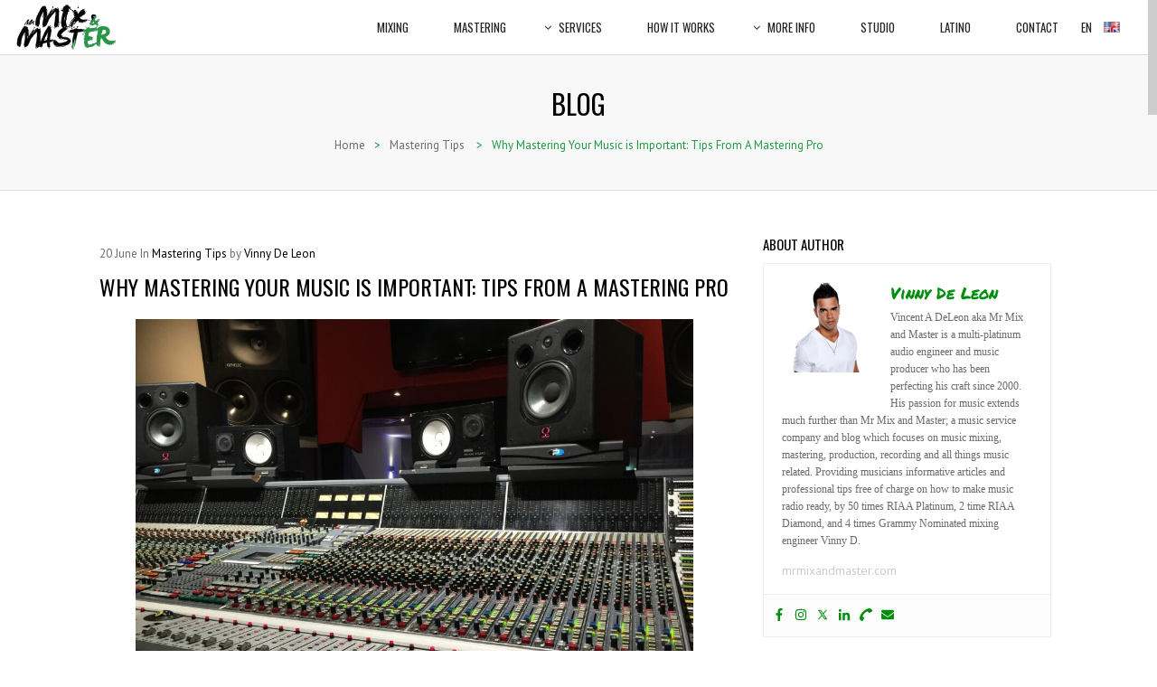

--- FILE ---
content_type: text/html; charset=UTF-8
request_url: https://mrmixandmaster.com/mastering-your-music-is-important-tips-from-a-mastering-pro/
body_size: 30475
content:
<!DOCTYPE html>
<html lang="en-US">
<head>
    <meta charset="UTF-8"/>

                <meta name=viewport content="width=device-width,initial-scale=1,user-scalable=no">
        
    <link rel="profile" href="https://gmpg.org/xfn/11"/>
    
    <meta name='robots' content='index, follow, max-image-preview:large, max-snippet:-1, max-video-preview:-1' />
	<style>img:is([sizes="auto" i], [sizes^="auto," i]) { contain-intrinsic-size: 3000px 1500px }</style>
	<link rel="alternate" hreflang="en" href="https://mrmixandmaster.com/mastering-your-music-is-important-tips-from-a-mastering-pro/" />
<link rel="alternate" hreflang="x-default" href="https://mrmixandmaster.com/mastering-your-music-is-important-tips-from-a-mastering-pro/" />

	<!-- This site is optimized with the Yoast SEO plugin v26.7 - https://yoast.com/wordpress/plugins/seo/ -->
	<title>Why Mastering Your Music is Important - Tips From A Pro</title>
<link data-rocket-prefetch href="https://fonts.googleapis.com" rel="dns-prefetch">
<link data-rocket-prefetch href="https://www.gstatic.com" rel="dns-prefetch">
<link data-rocket-prefetch href="https://www.googletagmanager.com" rel="dns-prefetch">
<link data-rocket-prefetch href="https://www.clarity.ms" rel="dns-prefetch">
<link data-rocket-prefetch href="https://connect.facebook.net" rel="dns-prefetch">
<link data-rocket-prefetch href="https://www.google-analytics.com" rel="dns-prefetch">
<link data-rocket-prefetch href="https://scripts.clarity.ms" rel="dns-prefetch">
<link data-rocket-prefetch href="https://fonts.bunny.net" rel="dns-prefetch">
<link data-rocket-prefetch href="https://img1.wsimg.com" rel="dns-prefetch">
<link data-rocket-preload as="style" href="https://fonts.googleapis.com/css?family=Lato%3A100%2C100i%2C200%2C200i%2C300%2C300i%2C400%2C400i%2C500%2C500i%2C600%2C600i%2C700%2C700i%2C800%2C800i%2C900%2C900i%7COpen%20Sans%3A100%2C100i%2C200%2C200i%2C300%2C300i%2C400%2C400i%2C500%2C500i%2C600%2C600i%2C700%2C700i%2C800%2C800i%2C900%2C900i%7CIndie%20Flower%3A100%2C100i%2C200%2C200i%2C300%2C300i%2C400%2C400i%2C500%2C500i%2C600%2C600i%2C700%2C700i%2C800%2C800i%2C900%2C900i%7COswald%3A100%2C100i%2C200%2C200i%2C300%2C300i%2C400%2C400i%2C500%2C500i%2C600%2C600i%2C700%2C700i%2C800%2C800i%2C900%2C900i%7CPoppins%3A100%2C100i%2C200%2C200i%2C300%2C300i%2C400%2C400i%2C500%2C500i%2C600%2C600i%2C700%2C700i%2C800%2C800i%2C900%2C900i%7CMontserrat%3A100%2C100i%2C200%2C200i%2C300%2C300i%2C400%2C400i%2C500%2C500i%2C600%2C600i%2C700%2C700i%2C800%2C800i%2C900%2C900i%7CRaleway%3A100%2C100i%2C200%2C200i%2C300%2C300i%2C400%2C400i%2C500%2C500i%2C600%2C600i%2C700%2C700i%2C800%2C800i%2C900%2C900i%7CTitillium%20Web%3A100%2C100i%2C200%2C200i%2C300%2C300i%2C400%2C400i%2C500%2C500i%2C600%2C600i%2C700%2C700i%2C800%2C800i%2C900%2C900i%7CNunito%3A100%2C100i%2C200%2C200i%2C300%2C300i%2C400%2C400i%2C500%2C500i%2C600%2C600i%2C700%2C700i%2C800%2C800i%2C900%2C900i%7CMonoton%3A100%2C100i%2C200%2C200i%2C300%2C300i%2C400%2C400i%2C500%2C500i%2C600%2C600i%2C700%2C700i%2C800%2C800i%2C900%2C900i%7CComfortaa%3A100%2C100i%2C200%2C200i%2C300%2C300i%2C400%2C400i%2C500%2C500i%2C600%2C600i%2C700%2C700i%2C800%2C800i%2C900%2C900i%7CLobster%3A100%2C100i%2C200%2C200i%2C300%2C300i%2C400%2C400i%2C500%2C500i%2C600%2C600i%2C700%2C700i%2C800%2C800i%2C900%2C900i%7CMuli%3A100%2C100i%2C200%2C200i%2C300%2C300i%2C400%2C400i%2C500%2C500i%2C600%2C600i%2C700%2C700i%2C800%2C800i%2C900%2C900i%7CPacifico%3A100%2C100i%2C200%2C200i%2C300%2C300i%2C400%2C400i%2C500%2C500i%2C600%2C600i%2C700%2C700i%2C800%2C800i%2C900%2C900i%7COswald%3A100%2C200%2C300%2C300i%2C400%2C400i%2C500%2C600%2C700%2C800%7CPT%20Sans%3A100%2C200%2C300%2C300i%2C400%2C400i%2C500%2C600%2C700%2C800&#038;subset=latin%2Clatin-ext&#038;display=swap" rel="preload">
<link href="https://fonts.googleapis.com/css?family=Lato%3A100%2C100i%2C200%2C200i%2C300%2C300i%2C400%2C400i%2C500%2C500i%2C600%2C600i%2C700%2C700i%2C800%2C800i%2C900%2C900i%7COpen%20Sans%3A100%2C100i%2C200%2C200i%2C300%2C300i%2C400%2C400i%2C500%2C500i%2C600%2C600i%2C700%2C700i%2C800%2C800i%2C900%2C900i%7CIndie%20Flower%3A100%2C100i%2C200%2C200i%2C300%2C300i%2C400%2C400i%2C500%2C500i%2C600%2C600i%2C700%2C700i%2C800%2C800i%2C900%2C900i%7COswald%3A100%2C100i%2C200%2C200i%2C300%2C300i%2C400%2C400i%2C500%2C500i%2C600%2C600i%2C700%2C700i%2C800%2C800i%2C900%2C900i%7CPoppins%3A100%2C100i%2C200%2C200i%2C300%2C300i%2C400%2C400i%2C500%2C500i%2C600%2C600i%2C700%2C700i%2C800%2C800i%2C900%2C900i%7CMontserrat%3A100%2C100i%2C200%2C200i%2C300%2C300i%2C400%2C400i%2C500%2C500i%2C600%2C600i%2C700%2C700i%2C800%2C800i%2C900%2C900i%7CRaleway%3A100%2C100i%2C200%2C200i%2C300%2C300i%2C400%2C400i%2C500%2C500i%2C600%2C600i%2C700%2C700i%2C800%2C800i%2C900%2C900i%7CTitillium%20Web%3A100%2C100i%2C200%2C200i%2C300%2C300i%2C400%2C400i%2C500%2C500i%2C600%2C600i%2C700%2C700i%2C800%2C800i%2C900%2C900i%7CNunito%3A100%2C100i%2C200%2C200i%2C300%2C300i%2C400%2C400i%2C500%2C500i%2C600%2C600i%2C700%2C700i%2C800%2C800i%2C900%2C900i%7CMonoton%3A100%2C100i%2C200%2C200i%2C300%2C300i%2C400%2C400i%2C500%2C500i%2C600%2C600i%2C700%2C700i%2C800%2C800i%2C900%2C900i%7CComfortaa%3A100%2C100i%2C200%2C200i%2C300%2C300i%2C400%2C400i%2C500%2C500i%2C600%2C600i%2C700%2C700i%2C800%2C800i%2C900%2C900i%7CLobster%3A100%2C100i%2C200%2C200i%2C300%2C300i%2C400%2C400i%2C500%2C500i%2C600%2C600i%2C700%2C700i%2C800%2C800i%2C900%2C900i%7CMuli%3A100%2C100i%2C200%2C200i%2C300%2C300i%2C400%2C400i%2C500%2C500i%2C600%2C600i%2C700%2C700i%2C800%2C800i%2C900%2C900i%7CPacifico%3A100%2C100i%2C200%2C200i%2C300%2C300i%2C400%2C400i%2C500%2C500i%2C600%2C600i%2C700%2C700i%2C800%2C800i%2C900%2C900i%7COswald%3A100%2C200%2C300%2C300i%2C400%2C400i%2C500%2C600%2C700%2C800%7CPT%20Sans%3A100%2C200%2C300%2C300i%2C400%2C400i%2C500%2C600%2C700%2C800&#038;subset=latin%2Clatin-ext&#038;display=swap" media="print" onload="this.media=&#039;all&#039;" rel="stylesheet">
<noscript data-wpr-hosted-gf-parameters=""><link rel="stylesheet" href="https://fonts.googleapis.com/css?family=Lato%3A100%2C100i%2C200%2C200i%2C300%2C300i%2C400%2C400i%2C500%2C500i%2C600%2C600i%2C700%2C700i%2C800%2C800i%2C900%2C900i%7COpen%20Sans%3A100%2C100i%2C200%2C200i%2C300%2C300i%2C400%2C400i%2C500%2C500i%2C600%2C600i%2C700%2C700i%2C800%2C800i%2C900%2C900i%7CIndie%20Flower%3A100%2C100i%2C200%2C200i%2C300%2C300i%2C400%2C400i%2C500%2C500i%2C600%2C600i%2C700%2C700i%2C800%2C800i%2C900%2C900i%7COswald%3A100%2C100i%2C200%2C200i%2C300%2C300i%2C400%2C400i%2C500%2C500i%2C600%2C600i%2C700%2C700i%2C800%2C800i%2C900%2C900i%7CPoppins%3A100%2C100i%2C200%2C200i%2C300%2C300i%2C400%2C400i%2C500%2C500i%2C600%2C600i%2C700%2C700i%2C800%2C800i%2C900%2C900i%7CMontserrat%3A100%2C100i%2C200%2C200i%2C300%2C300i%2C400%2C400i%2C500%2C500i%2C600%2C600i%2C700%2C700i%2C800%2C800i%2C900%2C900i%7CRaleway%3A100%2C100i%2C200%2C200i%2C300%2C300i%2C400%2C400i%2C500%2C500i%2C600%2C600i%2C700%2C700i%2C800%2C800i%2C900%2C900i%7CTitillium%20Web%3A100%2C100i%2C200%2C200i%2C300%2C300i%2C400%2C400i%2C500%2C500i%2C600%2C600i%2C700%2C700i%2C800%2C800i%2C900%2C900i%7CNunito%3A100%2C100i%2C200%2C200i%2C300%2C300i%2C400%2C400i%2C500%2C500i%2C600%2C600i%2C700%2C700i%2C800%2C800i%2C900%2C900i%7CMonoton%3A100%2C100i%2C200%2C200i%2C300%2C300i%2C400%2C400i%2C500%2C500i%2C600%2C600i%2C700%2C700i%2C800%2C800i%2C900%2C900i%7CComfortaa%3A100%2C100i%2C200%2C200i%2C300%2C300i%2C400%2C400i%2C500%2C500i%2C600%2C600i%2C700%2C700i%2C800%2C800i%2C900%2C900i%7CLobster%3A100%2C100i%2C200%2C200i%2C300%2C300i%2C400%2C400i%2C500%2C500i%2C600%2C600i%2C700%2C700i%2C800%2C800i%2C900%2C900i%7CMuli%3A100%2C100i%2C200%2C200i%2C300%2C300i%2C400%2C400i%2C500%2C500i%2C600%2C600i%2C700%2C700i%2C800%2C800i%2C900%2C900i%7CPacifico%3A100%2C100i%2C200%2C200i%2C300%2C300i%2C400%2C400i%2C500%2C500i%2C600%2C600i%2C700%2C700i%2C800%2C800i%2C900%2C900i%7COswald%3A100%2C200%2C300%2C300i%2C400%2C400i%2C500%2C600%2C700%2C800%7CPT%20Sans%3A100%2C200%2C300%2C300i%2C400%2C400i%2C500%2C600%2C700%2C800&#038;subset=latin%2Clatin-ext&#038;display=swap"></noscript>
<style id="rocket-critical-css">ul{box-sizing:border-box}:root{--wp--preset--font-size--normal:16px;--wp--preset--font-size--huge:42px}.screen-reader-text{border:0;clip:rect(1px,1px,1px,1px);clip-path:inset(50%);height:1px;margin:-1px;overflow:hidden;padding:0;position:absolute;width:1px;word-wrap:normal!important}figure{margin:0 0 1em}.screen-reader-text{clip:rect(1px,1px,1px,1px);word-wrap:normal!important;border:0;-webkit-clip-path:inset(50%);clip-path:inset(50%);height:1px;margin:-1px;overflow:hidden;overflow-wrap:normal!important;padding:0;position:absolute!important;width:1px}:root{--woocommerce:#a46497;--wc-green:#7ad03a;--wc-red:#a00;--wc-orange:#ffba00;--wc-blue:#2ea2cc;--wc-primary:#a46497;--wc-primary-text:white;--wc-secondary:#ebe9eb;--wc-secondary-text:#515151;--wc-highlight:#77a464;--wc-highligh-text:white;--wc-content-bg:#fff;--wc-subtext:#767676}.wpml-ls-menu-item .wpml-ls-flag{display:inline;vertical-align:baseline}html{line-height:1.15;-webkit-text-size-adjust:100%}body{margin:0}h1{font-size:2em;margin:0.67em 0}a{background-color:transparent}img{border-style:none}button,textarea{font-family:inherit;font-size:100%;line-height:1.15;margin:0}button{overflow:visible}button{text-transform:none}button{-webkit-appearance:button}button::-moz-focus-inner{border-style:none;padding:0}button:-moz-focusring{outline:1px dotted ButtonText}textarea{overflow:auto}::-webkit-file-upload-button{-webkit-appearance:button;font:inherit}html{font-size:22px}body{-webkit-font-smoothing:antialiased;-moz-osx-font-smoothing:grayscale;color:#111;font-family:"NonBreakingSpaceOverride","Hoefler Text",Garamond,"Times New Roman",serif;font-weight:400;font-size:1em;line-height:1.8;margin:0;text-rendering:optimizeLegibility}button,textarea{color:#111;font-family:"NonBreakingSpaceOverride","Hoefler Text",Garamond,"Times New Roman",serif;font-weight:400;line-height:1.8;text-rendering:optimizeLegibility}.entry-meta,.main-navigation,.site-title,h1{font-family:-apple-system,BlinkMacSystemFont,"Segoe UI","Roboto","Oxygen","Ubuntu","Cantarell","Fira Sans","Droid Sans","Helvetica Neue",sans-serif}.main-navigation,.site-title,h1{font-weight:700;letter-spacing:-0.02em;line-height:1.2;-webkit-font-smoothing:antialiased;-moz-osx-font-smoothing:grayscale}.site-branding,.main-navigation ul.main-menu>li{line-height:1.25}h1{font-size:2.25em}@media only screen and (min-width:768px){h1{font-size:2.8125em}}.entry-title{font-size:1.6875em}@media only screen and (min-width:768px){.entry-title{font-size:2.25em}}.site-title,.site-description,.main-navigation{font-size:1.125em}.entry-meta,img:after{font-size:0.71111em}.site-title{font-weight:normal}.site-description{letter-spacing:-0.01em}.entry-title{-webkit-hyphens:auto;-moz-hyphens:auto;-ms-hyphens:auto;hyphens:auto;word-break:break-word;word-wrap:break-word}@media only screen and (min-width:768px){.entry-title{-webkit-hyphens:none;-moz-hyphens:none;-ms-hyphens:none;hyphens:none}}p{-webkit-font-smoothing:antialiased;-moz-osx-font-smoothing:grayscale}a{text-decoration:none}html{box-sizing:border-box}*,*:before,*:after{box-sizing:inherit}body{background-color:#fff}a{color:#0073aa}h1{clear:both;margin:1rem 0}h1:not(.site-title):before{background:#767676;content:"\020";display:block;height:2px;margin:1rem 0;width:1em}ul{padding-left:1rem}ul{list-style:disc}ul ul{list-style-type:circle}li{line-height:1.8}li>ul{padding-left:2rem}img{height:auto;max-width:100%;position:relative}figure{margin:0}button{background:#0073aa;border:none;border-radius:5px;box-sizing:border-box;color:#fff;font-family:-apple-system,BlinkMacSystemFont,"Segoe UI","Roboto","Oxygen","Ubuntu","Cantarell","Fira Sans","Droid Sans","Helvetica Neue",sans-serif;font-size:0.88889em;font-weight:700;line-height:1.2;outline:none;padding:0.76rem 1rem;text-decoration:none;vertical-align:bottom}button:visited{color:#fff;text-decoration:none}textarea{-webkit-backface-visibility:hidden;background:#fff;border:solid 1px #ccc;box-sizing:border-box;outline:none;padding:0.36rem 0.66rem;-webkit-appearance:none;outline-offset:0;border-radius:0}textarea{box-sizing:border-box;display:block;width:100%;max-width:100%;resize:vertical}a{color:#0073aa}a:visited{color:#0073aa}.main-navigation{display:block;margin-top:0.25rem}.main-navigation>div{display:inline}.main-navigation button{display:inline-block;border:none;padding:0;margin:0;font-family:-apple-system,BlinkMacSystemFont,"Segoe UI","Roboto","Oxygen","Ubuntu","Cantarell","Fira Sans","Droid Sans","Helvetica Neue",sans-serif;font-weight:700;line-height:1.2;text-decoration:none;background:transparent;color:inherit;-webkit-appearance:none;-moz-appearance:none}.main-navigation .main-menu{display:inline-block;margin:0;padding:0}.main-navigation .main-menu>li{color:#0073aa;display:inline;position:relative}.main-navigation .main-menu>li>a{font-weight:700;color:#0073aa;margin-right:0.5rem}.main-navigation .main-menu>li.menu-item-has-children{display:inline-block;position:inherit}@media only screen and (min-width:768px){.main-navigation .main-menu>li.menu-item-has-children{position:relative}}.main-navigation .main-menu>li.menu-item-has-children>a{margin-right:0.125rem}.main-navigation .main-menu>li.menu-item-has-children>a:after{content:"";display:none}.main-navigation .main-menu>li.menu-item-has-children .submenu-expand{display:inline-block;margin-right:0.25rem}.main-navigation .main-menu>li.menu-item-has-children .submenu-expand.main-menu-more-toggle{position:relative;height:24px;line-height:1.2;width:24px;padding:0;margin-left:0.5rem}.main-navigation .main-menu>li.menu-item-has-children .submenu-expand.main-menu-more-toggle svg{height:24px;width:24px;top:-0.125rem;vertical-align:text-bottom}.main-navigation .main-menu>li.menu-item-has-children .submenu-expand svg{position:relative;top:0.2rem}.main-navigation .main-menu>li:last-child>a,.main-navigation .main-menu>li:last-child.menu-item-has-children .submenu-expand{margin-right:0}.main-navigation .sub-menu{background-color:#0073aa;color:#fff;list-style:none;padding-left:0;position:absolute;opacity:0;left:-9999px;z-index:99999}@media only screen and (min-width:768px){.main-navigation .sub-menu{width:auto;min-width:-moz-max-content;min-width:-webkit-max-content;min-width:max-content}}.main-navigation .sub-menu>li{display:block;float:none;position:relative}.main-navigation .sub-menu>li>a,.main-navigation .sub-menu>li>.menu-item-link-return{color:#fff;display:block;line-height:1.2;text-shadow:none;padding:calc(.5 * 1rem) calc(24px + 1rem) calc(.5 * 1rem) 1rem;max-width:20rem}.main-navigation .sub-menu>li>.menu-item-link-return{width:100%;font-size:22px;font-weight:normal;text-align:left}.main-navigation .sub-menu>li>a:empty{display:none}.main-navigation .sub-menu>li.mobile-parent-nav-menu-item{display:none;font-size:0.88889em;font-weight:normal}.main-navigation .sub-menu>li.mobile-parent-nav-menu-item svg{position:relative;top:0.2rem;margin-right:calc(.25 * 1rem)}.screen-reader-text{border:0;clip:rect(1px,1px,1px,1px);clip-path:inset(50%);height:1px;margin:-1px;overflow:hidden;padding:0;position:absolute!important;width:1px;word-wrap:normal!important}.site-header:before,.site-header:after{content:"";display:table;table-layout:fixed}.site-header:after{clear:both}#page{width:100%}.site-header{padding:1em}.site-header.featured-image{display:flex;flex-direction:column;justify-content:space-between;min-height:90vh}.site-header.featured-image .site-branding-container{margin-bottom:auto}@media only screen and (min-width:768px){.site-header{margin:0;padding:3rem 0}.site-header.featured-image{min-height:100vh;margin-bottom:3rem}}.site-branding{color:#767676;-webkit-hyphens:auto;-moz-hyphens:auto;-ms-hyphens:auto;hyphens:auto;position:relative;word-wrap:break-word}@media only screen and (min-width:768px){.site-branding{margin:0 calc(10% + 60px)}}.site-title{margin:auto;display:inline;color:#111}.site-title a{color:#111}.site-title a:link,.site-title a:visited{color:#111}.featured-image .site-title{margin:0}@media only screen and (min-width:768px){.featured-image .site-title{display:inline-block}}@media only screen and (min-width:768px){.site-title{display:inline}}.site-title:not(:empty)+.site-description:not(:empty):before{content:"\2014";margin:0 .2em}.site-description{display:inline;color:#767676;font-weight:normal;margin:0}.site-header.featured-image{overflow:hidden;position:relative;text-shadow:0 1px 2px rgba(0,0,0,0.35);background-position:center;background-repeat:no-repeat;background-size:cover}.site-header.featured-image .site-branding .site-title,.site-header.featured-image .site-branding .site-description,.site-header.featured-image .main-navigation a:after,.site-header.featured-image .main-navigation .main-menu>li.menu-item-has-children:after,.site-header.featured-image .main-navigation li,.site-header.featured-image .entry-meta,.site-header.featured-image .entry-title{color:#fff}.site-header.featured-image .main-navigation a,.site-header.featured-image .site-title a,.site-header.featured-image .site-featured-image a{color:#fff}.site-header.featured-image .main-navigation .sub-menu a{opacity:inherit}.site-header.featured-image .site-featured-image svg{-webkit-filter:drop-shadow(0 1px 2px rgba(0,0,0,0.35));filter:drop-shadow(0 1px 2px rgba(0,0,0,0.35))}.site-header.featured-image .site-featured-image .post-thumbnail img{height:auto;left:50%;max-width:1000%;min-height:100%;min-width:100vw;position:absolute;top:50%;transform:translateX(-50%) translateY(-50%);width:auto;z-index:1}@supports (object-fit:cover){.site-header.featured-image .site-featured-image .post-thumbnail img{height:100%;left:0;object-fit:cover;top:0;transform:none;width:100%}}.image-filters-enabled .site-header.featured-image .site-featured-image .post-thumbnail img{filter:grayscale(100%)}.site-header.featured-image .site-featured-image .entry-header{margin-top:calc(4 * 1rem);margin-bottom:0;margin-left:0;margin-right:0}@media only screen and (min-width:768px){.site-header.featured-image .site-featured-image .entry-header{margin-left:calc(10% + 60px);margin-right:calc(10% + 60px)}}.site-header.featured-image .site-featured-image .entry-header .entry-title:before{background:#fff}.site-header.featured-image .site-featured-image .entry-header .entry-meta{font-weight:500}.site-header.featured-image .site-featured-image .entry-header .entry-meta>span{margin-right:1rem;display:inline-block}.site-header.featured-image .site-featured-image .entry-header .entry-meta>span:last-child{margin-right:0}.site-header.featured-image .site-featured-image .entry-header .entry-meta a{color:currentColor}.site-header.featured-image .site-featured-image .entry-header .entry-meta .svg-icon{position:relative;display:inline-block;vertical-align:middle;margin-right:0.5em}.site-header.featured-image .site-branding{position:relative;z-index:10}.site-header.featured-image .site-featured-image .entry-header{position:relative;z-index:9}.site-header.featured-image .site-branding-container:after,.site-header.featured-image .site-featured-image:before,.site-header.featured-image .site-featured-image:after,.site-header.featured-image:after{display:block;position:absolute;top:0;left:0;content:"\020";width:100%;height:100%}.image-filters-enabled .site-header.featured-image .site-featured-image:before{background:#0073aa;mix-blend-mode:screen;opacity:0.1}.site-header.featured-image .site-featured-image:after{background:#000;mix-blend-mode:multiply;opacity:.7}.image-filters-enabled .site-header.featured-image .site-featured-image:after{background:#0073aa;opacity:.8;z-index:3}@supports (mix-blend-mode:multiply){.image-filters-enabled .site-header.featured-image .site-featured-image:after{opacity:1}}.image-filters-enabled .site-header.featured-image .site-branding-container:after{background:rgba(0,0,0,0.35);mix-blend-mode:overlay;opacity:0.5;z-index:4}@supports (mix-blend-mode:overlay){.image-filters-enabled .site-header.featured-image .site-branding-container:after{background:rgba(255,255,255,0.35)}}.site-header.featured-image:after{background:#000;opacity:0.7;z-index:5}.image-filters-enabled .site-header.featured-image:after{background:#000e14;opacity:0.38}@media only screen and (min-width:768px){.image-filters-enabled .site-header.featured-image:after{opacity:0.18}}.updated:not(.published){display:none}.entry .entry-content>*>*:last-child{margin-bottom:0}iframe{max-width:100%}svg{fill:currentColor}</style><link rel="preload" data-rocket-preload as="image" href="https://mrmixandmaster.com/wp-content/uploads/2020/06/studio-2224493_1920-2-1024x768.jpg" fetchpriority="high">
	<meta name="description" content="Mastering your music is important if you want it to compete with other professional sounds. Click here to learn why music mastering is important today!" />
	<link rel="canonical" href="https://mrmixandmaster.com/mastering-your-music-is-important-tips-from-a-mastering-pro/" />
	<meta property="og:locale" content="en_US" />
	<meta property="og:type" content="article" />
	<meta property="og:title" content="Why Mastering Your Music is Important - Tips From A Pro" />
	<meta property="og:description" content="Mastering your music is important if you want it to compete with other professional sounds. Click here to learn why music mastering is important today!" />
	<meta property="og:url" content="https://mrmixandmaster.com/mastering-your-music-is-important-tips-from-a-mastering-pro/" />
	<meta property="og:site_name" content="Mr Mix and Master" />
	<meta property="article:publisher" content="https://www.facebook.com/OnlineMusicMixingAndMastering/" />
	<meta property="article:author" content="https://www.facebook.com/vinnydfb" />
	<meta property="article:published_time" content="2020-06-20T21:26:43+00:00" />
	<meta property="article:modified_time" content="2021-02-23T22:06:16+00:00" />
	<meta property="og:image" content="https://mrmixandmaster.com/wp-content/uploads/2020/06/studio-2224493_1920.jpg" />
	<meta property="og:image:width" content="1920" />
	<meta property="og:image:height" content="1440" />
	<meta property="og:image:type" content="image/jpeg" />
	<meta name="author" content="Vinny De Leon" />
	<meta name="twitter:card" content="summary_large_image" />
	<meta name="twitter:creator" content="@MrMixandMaster" />
	<meta name="twitter:site" content="@MrMixandMaster" />
	<meta name="twitter:label1" content="Written by" />
	<meta name="twitter:data1" content="Vinny De Leon" />
	<meta name="twitter:label2" content="Est. reading time" />
	<meta name="twitter:data2" content="5 minutes" />
	<script type="application/ld+json" class="yoast-schema-graph">{"@context":"https://schema.org","@graph":[{"@type":"Article","@id":"https://mrmixandmaster.com/mastering-your-music-is-important-tips-from-a-mastering-pro/#article","isPartOf":{"@id":"https://mrmixandmaster.com/mastering-your-music-is-important-tips-from-a-mastering-pro/"},"author":{"name":"Vinny De Leon","@id":"https://mrmixandmaster.com/#/schema/person/38f31349d989846f63f4084d6e7d00cc"},"headline":"Why Mastering Your Music is Important: Tips From A Mastering Pro","datePublished":"2020-06-20T21:26:43+00:00","dateModified":"2021-02-23T22:06:16+00:00","mainEntityOfPage":{"@id":"https://mrmixandmaster.com/mastering-your-music-is-important-tips-from-a-mastering-pro/"},"wordCount":1050,"publisher":{"@id":"https://mrmixandmaster.com/#organization"},"image":{"@id":"https://mrmixandmaster.com/mastering-your-music-is-important-tips-from-a-mastering-pro/#primaryimage"},"thumbnailUrl":"https://mrmixandmaster.com/wp-content/uploads/2020/06/studio-2224493_1920.jpg","articleSection":["Mastering Tips"],"inLanguage":"en-US"},{"@type":"WebPage","@id":"https://mrmixandmaster.com/mastering-your-music-is-important-tips-from-a-mastering-pro/","url":"https://mrmixandmaster.com/mastering-your-music-is-important-tips-from-a-mastering-pro/","name":"Why Mastering Your Music is Important - Tips From A Pro","isPartOf":{"@id":"https://mrmixandmaster.com/#website"},"primaryImageOfPage":{"@id":"https://mrmixandmaster.com/mastering-your-music-is-important-tips-from-a-mastering-pro/#primaryimage"},"image":{"@id":"https://mrmixandmaster.com/mastering-your-music-is-important-tips-from-a-mastering-pro/#primaryimage"},"thumbnailUrl":"https://mrmixandmaster.com/wp-content/uploads/2020/06/studio-2224493_1920.jpg","datePublished":"2020-06-20T21:26:43+00:00","dateModified":"2021-02-23T22:06:16+00:00","description":"Mastering your music is important if you want it to compete with other professional sounds. Click here to learn why music mastering is important today!","breadcrumb":{"@id":"https://mrmixandmaster.com/mastering-your-music-is-important-tips-from-a-mastering-pro/#breadcrumb"},"inLanguage":"en-US","potentialAction":[{"@type":"ReadAction","target":["https://mrmixandmaster.com/mastering-your-music-is-important-tips-from-a-mastering-pro/"]}]},{"@type":"ImageObject","inLanguage":"en-US","@id":"https://mrmixandmaster.com/mastering-your-music-is-important-tips-from-a-mastering-pro/#primaryimage","url":"https://mrmixandmaster.com/wp-content/uploads/2020/06/studio-2224493_1920.jpg","contentUrl":"https://mrmixandmaster.com/wp-content/uploads/2020/06/studio-2224493_1920.jpg","width":1920,"height":1440,"caption":"mastering your music"},{"@type":"BreadcrumbList","@id":"https://mrmixandmaster.com/mastering-your-music-is-important-tips-from-a-mastering-pro/#breadcrumb","itemListElement":[{"@type":"ListItem","position":1,"name":"Home","item":"https://mrmixandmaster.com/"},{"@type":"ListItem","position":2,"name":"Mastering Tips","item":"https://mrmixandmaster.com/category/mastering-tips/"},{"@type":"ListItem","position":3,"name":"Why Mastering Your Music is Important: Tips From A Mastering Pro"}]},{"@type":"WebSite","@id":"https://mrmixandmaster.com/#website","url":"https://mrmixandmaster.com/","name":"Mr Mix and Master","description":"Online Music Mixing &amp; Mastering","publisher":{"@id":"https://mrmixandmaster.com/#organization"},"potentialAction":[{"@type":"SearchAction","target":{"@type":"EntryPoint","urlTemplate":"https://mrmixandmaster.com/?s={search_term_string}"},"query-input":{"@type":"PropertyValueSpecification","valueRequired":true,"valueName":"search_term_string"}}],"inLanguage":"en-US"},{"@type":"Organization","@id":"https://mrmixandmaster.com/#organization","name":"Mr Mix and Master","url":"https://mrmixandmaster.com/","logo":{"@type":"ImageObject","inLanguage":"en-US","@id":"https://mrmixandmaster.com/#/schema/logo/image/","url":"https://mrmixandmaster.com/wp-content/uploads/2019/06/12.png","contentUrl":"https://mrmixandmaster.com/wp-content/uploads/2019/06/12.png","width":486,"height":214,"caption":"Mr Mix and Master"},"image":{"@id":"https://mrmixandmaster.com/#/schema/logo/image/"},"sameAs":["https://www.facebook.com/OnlineMusicMixingAndMastering/","https://x.com/MrMixandMaster","https://www.instagram.com/mrmixandmaster/","https://www.linkedin.com/company/mr-mix-and-master/","https://www.pinterest.com/MrMixandMaster/","https://www.youtube.com/user/VinnyDvideos","https://en.wikipedia.org/wiki/Vincent_DeLeon"]},{"@type":"Person","@id":"https://mrmixandmaster.com/#/schema/person/38f31349d989846f63f4084d6e7d00cc","name":"Vinny De Leon","image":{"@type":"ImageObject","inLanguage":"en-US","@id":"https://mrmixandmaster.com/#/schema/person/image/","url":"https://secure.gravatar.com/avatar/7f39b00df3f4113f3a7f554611baf753931ec7ca6868a2f22f709354358c7cc6?s=96&d=mm&r=g","contentUrl":"https://secure.gravatar.com/avatar/7f39b00df3f4113f3a7f554611baf753931ec7ca6868a2f22f709354358c7cc6?s=96&d=mm&r=g","caption":"Vinny De Leon"},"description":"Vincent A DeLeon aka Mr Mix and Master is a multi-platinum audio engineer and music producer who has been perfecting his craft since 2000. His passion for music extends much further than Mr Mix and Master; a music service company and blog which focuses on music mixing, mastering, production, recording and all things music related. Providing musicians informative articles and professional tips free of charge on how to make music radio ready, by 50 times RIAA Platinum, 2 time RIAA Diamond, and 4 times Grammy Nominated mixing engineer Vinny D.","sameAs":["https://mrmixandmaster.com","https://www.facebook.com/vinnydfb","https://www.instagram.com/mrmixandmaster/","https://www.linkedin.com/in/vinnydengineer","https://x.com/MrMixandMaster","https://en.wikipedia.org/wiki/Vincent_DeLeon"],"url":"https://mrmixandmaster.com/author/vinnydandco/"}]}</script>
	<!-- / Yoast SEO plugin. -->


<link rel='dns-prefetch' href='//www.googletagmanager.com' />
<link rel='dns-prefetch' href='//fonts.googleapis.com' />
<link rel='dns-prefetch' href='//fonts.bunny.net' />
<link href='https://fonts.gstatic.com' crossorigin rel='preconnect' />
<link rel="alternate" type="application/rss+xml" title="Mr Mix and Master &raquo; Feed" href="https://mrmixandmaster.com/feed/" />
<link rel="alternate" type="application/rss+xml" title="Mr Mix and Master &raquo; Comments Feed" href="https://mrmixandmaster.com/comments/feed/" />
<link data-minify="1" rel='preload'  href='https://mrmixandmaster.com/wp-content/cache/min/1/wp-content/mu-plugins/vendor/godaddy/mwc-core/assets/css/stripe-settings.css?ver=1744643773' data-rocket-async="style" as="style" onload="this.onload=null;this.rel='stylesheet'" onerror="this.removeAttribute('data-rocket-async')"  type='text/css' media='all' />
<link data-minify="1" rel='preload'  href='https://mrmixandmaster.com/wp-content/cache/min/1/wp-content/plugins/LayerSlider/assets/static/layerslider/css/layerslider.css?ver=1744643773' data-rocket-async="style" as="style" onload="this.onload=null;this.rel='stylesheet'" onerror="this.removeAttribute('data-rocket-async')"  type='text/css' media='all' />
<link rel='preload'  href='https://mrmixandmaster.com/wp-includes/css/dist/block-library/style.min.css?ver=be1e07a4d11f10c188b35bcbec940e03' data-rocket-async="style" as="style" onload="this.onload=null;this.rel='stylesheet'" onerror="this.removeAttribute('data-rocket-async')"  type='text/css' media='all' />
<style id='classic-theme-styles-inline-css' type='text/css'>
/*! This file is auto-generated */
.wp-block-button__link{color:#fff;background-color:#32373c;border-radius:9999px;box-shadow:none;text-decoration:none;padding:calc(.667em + 2px) calc(1.333em + 2px);font-size:1.125em}.wp-block-file__button{background:#32373c;color:#fff;text-decoration:none}
</style>
<style id='global-styles-inline-css' type='text/css'>
:root{--wp--preset--aspect-ratio--square: 1;--wp--preset--aspect-ratio--4-3: 4/3;--wp--preset--aspect-ratio--3-4: 3/4;--wp--preset--aspect-ratio--3-2: 3/2;--wp--preset--aspect-ratio--2-3: 2/3;--wp--preset--aspect-ratio--16-9: 16/9;--wp--preset--aspect-ratio--9-16: 9/16;--wp--preset--color--black: #000000;--wp--preset--color--cyan-bluish-gray: #abb8c3;--wp--preset--color--white: #ffffff;--wp--preset--color--pale-pink: #f78da7;--wp--preset--color--vivid-red: #cf2e2e;--wp--preset--color--luminous-vivid-orange: #ff6900;--wp--preset--color--luminous-vivid-amber: #fcb900;--wp--preset--color--light-green-cyan: #7bdcb5;--wp--preset--color--vivid-green-cyan: #00d084;--wp--preset--color--pale-cyan-blue: #8ed1fc;--wp--preset--color--vivid-cyan-blue: #0693e3;--wp--preset--color--vivid-purple: #9b51e0;--wp--preset--gradient--vivid-cyan-blue-to-vivid-purple: linear-gradient(135deg,rgba(6,147,227,1) 0%,rgb(155,81,224) 100%);--wp--preset--gradient--light-green-cyan-to-vivid-green-cyan: linear-gradient(135deg,rgb(122,220,180) 0%,rgb(0,208,130) 100%);--wp--preset--gradient--luminous-vivid-amber-to-luminous-vivid-orange: linear-gradient(135deg,rgba(252,185,0,1) 0%,rgba(255,105,0,1) 100%);--wp--preset--gradient--luminous-vivid-orange-to-vivid-red: linear-gradient(135deg,rgba(255,105,0,1) 0%,rgb(207,46,46) 100%);--wp--preset--gradient--very-light-gray-to-cyan-bluish-gray: linear-gradient(135deg,rgb(238,238,238) 0%,rgb(169,184,195) 100%);--wp--preset--gradient--cool-to-warm-spectrum: linear-gradient(135deg,rgb(74,234,220) 0%,rgb(151,120,209) 20%,rgb(207,42,186) 40%,rgb(238,44,130) 60%,rgb(251,105,98) 80%,rgb(254,248,76) 100%);--wp--preset--gradient--blush-light-purple: linear-gradient(135deg,rgb(255,206,236) 0%,rgb(152,150,240) 100%);--wp--preset--gradient--blush-bordeaux: linear-gradient(135deg,rgb(254,205,165) 0%,rgb(254,45,45) 50%,rgb(107,0,62) 100%);--wp--preset--gradient--luminous-dusk: linear-gradient(135deg,rgb(255,203,112) 0%,rgb(199,81,192) 50%,rgb(65,88,208) 100%);--wp--preset--gradient--pale-ocean: linear-gradient(135deg,rgb(255,245,203) 0%,rgb(182,227,212) 50%,rgb(51,167,181) 100%);--wp--preset--gradient--electric-grass: linear-gradient(135deg,rgb(202,248,128) 0%,rgb(113,206,126) 100%);--wp--preset--gradient--midnight: linear-gradient(135deg,rgb(2,3,129) 0%,rgb(40,116,252) 100%);--wp--preset--font-size--small: 13px;--wp--preset--font-size--medium: 20px;--wp--preset--font-size--large: 36px;--wp--preset--font-size--x-large: 42px;--wp--preset--spacing--20: 0.44rem;--wp--preset--spacing--30: 0.67rem;--wp--preset--spacing--40: 1rem;--wp--preset--spacing--50: 1.5rem;--wp--preset--spacing--60: 2.25rem;--wp--preset--spacing--70: 3.38rem;--wp--preset--spacing--80: 5.06rem;--wp--preset--shadow--natural: 6px 6px 9px rgba(0, 0, 0, 0.2);--wp--preset--shadow--deep: 12px 12px 50px rgba(0, 0, 0, 0.4);--wp--preset--shadow--sharp: 6px 6px 0px rgba(0, 0, 0, 0.2);--wp--preset--shadow--outlined: 6px 6px 0px -3px rgba(255, 255, 255, 1), 6px 6px rgba(0, 0, 0, 1);--wp--preset--shadow--crisp: 6px 6px 0px rgba(0, 0, 0, 1);}:where(.is-layout-flex){gap: 0.5em;}:where(.is-layout-grid){gap: 0.5em;}body .is-layout-flex{display: flex;}.is-layout-flex{flex-wrap: wrap;align-items: center;}.is-layout-flex > :is(*, div){margin: 0;}body .is-layout-grid{display: grid;}.is-layout-grid > :is(*, div){margin: 0;}:where(.wp-block-columns.is-layout-flex){gap: 2em;}:where(.wp-block-columns.is-layout-grid){gap: 2em;}:where(.wp-block-post-template.is-layout-flex){gap: 1.25em;}:where(.wp-block-post-template.is-layout-grid){gap: 1.25em;}.has-black-color{color: var(--wp--preset--color--black) !important;}.has-cyan-bluish-gray-color{color: var(--wp--preset--color--cyan-bluish-gray) !important;}.has-white-color{color: var(--wp--preset--color--white) !important;}.has-pale-pink-color{color: var(--wp--preset--color--pale-pink) !important;}.has-vivid-red-color{color: var(--wp--preset--color--vivid-red) !important;}.has-luminous-vivid-orange-color{color: var(--wp--preset--color--luminous-vivid-orange) !important;}.has-luminous-vivid-amber-color{color: var(--wp--preset--color--luminous-vivid-amber) !important;}.has-light-green-cyan-color{color: var(--wp--preset--color--light-green-cyan) !important;}.has-vivid-green-cyan-color{color: var(--wp--preset--color--vivid-green-cyan) !important;}.has-pale-cyan-blue-color{color: var(--wp--preset--color--pale-cyan-blue) !important;}.has-vivid-cyan-blue-color{color: var(--wp--preset--color--vivid-cyan-blue) !important;}.has-vivid-purple-color{color: var(--wp--preset--color--vivid-purple) !important;}.has-black-background-color{background-color: var(--wp--preset--color--black) !important;}.has-cyan-bluish-gray-background-color{background-color: var(--wp--preset--color--cyan-bluish-gray) !important;}.has-white-background-color{background-color: var(--wp--preset--color--white) !important;}.has-pale-pink-background-color{background-color: var(--wp--preset--color--pale-pink) !important;}.has-vivid-red-background-color{background-color: var(--wp--preset--color--vivid-red) !important;}.has-luminous-vivid-orange-background-color{background-color: var(--wp--preset--color--luminous-vivid-orange) !important;}.has-luminous-vivid-amber-background-color{background-color: var(--wp--preset--color--luminous-vivid-amber) !important;}.has-light-green-cyan-background-color{background-color: var(--wp--preset--color--light-green-cyan) !important;}.has-vivid-green-cyan-background-color{background-color: var(--wp--preset--color--vivid-green-cyan) !important;}.has-pale-cyan-blue-background-color{background-color: var(--wp--preset--color--pale-cyan-blue) !important;}.has-vivid-cyan-blue-background-color{background-color: var(--wp--preset--color--vivid-cyan-blue) !important;}.has-vivid-purple-background-color{background-color: var(--wp--preset--color--vivid-purple) !important;}.has-black-border-color{border-color: var(--wp--preset--color--black) !important;}.has-cyan-bluish-gray-border-color{border-color: var(--wp--preset--color--cyan-bluish-gray) !important;}.has-white-border-color{border-color: var(--wp--preset--color--white) !important;}.has-pale-pink-border-color{border-color: var(--wp--preset--color--pale-pink) !important;}.has-vivid-red-border-color{border-color: var(--wp--preset--color--vivid-red) !important;}.has-luminous-vivid-orange-border-color{border-color: var(--wp--preset--color--luminous-vivid-orange) !important;}.has-luminous-vivid-amber-border-color{border-color: var(--wp--preset--color--luminous-vivid-amber) !important;}.has-light-green-cyan-border-color{border-color: var(--wp--preset--color--light-green-cyan) !important;}.has-vivid-green-cyan-border-color{border-color: var(--wp--preset--color--vivid-green-cyan) !important;}.has-pale-cyan-blue-border-color{border-color: var(--wp--preset--color--pale-cyan-blue) !important;}.has-vivid-cyan-blue-border-color{border-color: var(--wp--preset--color--vivid-cyan-blue) !important;}.has-vivid-purple-border-color{border-color: var(--wp--preset--color--vivid-purple) !important;}.has-vivid-cyan-blue-to-vivid-purple-gradient-background{background: var(--wp--preset--gradient--vivid-cyan-blue-to-vivid-purple) !important;}.has-light-green-cyan-to-vivid-green-cyan-gradient-background{background: var(--wp--preset--gradient--light-green-cyan-to-vivid-green-cyan) !important;}.has-luminous-vivid-amber-to-luminous-vivid-orange-gradient-background{background: var(--wp--preset--gradient--luminous-vivid-amber-to-luminous-vivid-orange) !important;}.has-luminous-vivid-orange-to-vivid-red-gradient-background{background: var(--wp--preset--gradient--luminous-vivid-orange-to-vivid-red) !important;}.has-very-light-gray-to-cyan-bluish-gray-gradient-background{background: var(--wp--preset--gradient--very-light-gray-to-cyan-bluish-gray) !important;}.has-cool-to-warm-spectrum-gradient-background{background: var(--wp--preset--gradient--cool-to-warm-spectrum) !important;}.has-blush-light-purple-gradient-background{background: var(--wp--preset--gradient--blush-light-purple) !important;}.has-blush-bordeaux-gradient-background{background: var(--wp--preset--gradient--blush-bordeaux) !important;}.has-luminous-dusk-gradient-background{background: var(--wp--preset--gradient--luminous-dusk) !important;}.has-pale-ocean-gradient-background{background: var(--wp--preset--gradient--pale-ocean) !important;}.has-electric-grass-gradient-background{background: var(--wp--preset--gradient--electric-grass) !important;}.has-midnight-gradient-background{background: var(--wp--preset--gradient--midnight) !important;}.has-small-font-size{font-size: var(--wp--preset--font-size--small) !important;}.has-medium-font-size{font-size: var(--wp--preset--font-size--medium) !important;}.has-large-font-size{font-size: var(--wp--preset--font-size--large) !important;}.has-x-large-font-size{font-size: var(--wp--preset--font-size--x-large) !important;}
:where(.wp-block-post-template.is-layout-flex){gap: 1.25em;}:where(.wp-block-post-template.is-layout-grid){gap: 1.25em;}
:where(.wp-block-columns.is-layout-flex){gap: 2em;}:where(.wp-block-columns.is-layout-grid){gap: 2em;}
:root :where(.wp-block-pullquote){font-size: 1.5em;line-height: 1.6;}
</style>
<style id='woocommerce-inline-inline-css' type='text/css'>
.woocommerce form .form-row .required { visibility: visible; }
</style>
<link rel='preload'  href='https://mrmixandmaster.com/wp-content/plugins/sitepress-multilingual-cms/templates/language-switchers/menu-item/style.min.css?ver=1' data-rocket-async="style" as="style" onload="this.onload=null;this.rel='stylesheet'" onerror="this.removeAttribute('data-rocket-async')"  type='text/css' media='all' />
<link rel='preload'  href='https://mrmixandmaster.com/wp-includes/css/dist/components/style.min.css?ver=be1e07a4d11f10c188b35bcbec940e03' data-rocket-async="style" as="style" onload="this.onload=null;this.rel='stylesheet'" onerror="this.removeAttribute('data-rocket-async')"  type='text/css' media='all' />
<link data-minify="1" rel='preload'  href='https://mrmixandmaster.com/wp-content/cache/min/1/wp-content/mu-plugins/vendor/wpex/godaddy-launch/includes/Dependencies/GoDaddy/Styles/build/latest.css?ver=1744643773' data-rocket-async="style" as="style" onload="this.onload=null;this.rel='stylesheet'" onerror="this.removeAttribute('data-rocket-async')"  type='text/css' media='all' />
<link rel='preload'  href='https://mrmixandmaster.com/wp-includes/js/mediaelement/mediaelementplayer-legacy.min.css?ver=4.2.17' data-rocket-async="style" as="style" onload="this.onload=null;this.rel='stylesheet'" onerror="this.removeAttribute('data-rocket-async')"  type='text/css' media='all' />
<link rel='preload'  href='https://mrmixandmaster.com/wp-includes/js/mediaelement/wp-mediaelement.min.css?ver=be1e07a4d11f10c188b35bcbec940e03' data-rocket-async="style" as="style" onload="this.onload=null;this.rel='stylesheet'" onerror="this.removeAttribute('data-rocket-async')"  type='text/css' media='all' />
<link rel='preload'  href='https://mrmixandmaster.com/wp-content/themes/subway/style.css?ver=be1e07a4d11f10c188b35bcbec940e03' data-rocket-async="style" as="style" onload="this.onload=null;this.rel='stylesheet'" onerror="this.removeAttribute('data-rocket-async')"  type='text/css' media='all' />
<link data-minify="1" rel='preload'  href='https://mrmixandmaster.com/wp-content/cache/min/1/wp-content/themes/subway/css/font-awesome/css/font-awesome.min.css?ver=1744643773' data-rocket-async="style" as="style" onload="this.onload=null;this.rel='stylesheet'" onerror="this.removeAttribute('data-rocket-async')"  type='text/css' media='all' />
<link rel='preload'  href='https://mrmixandmaster.com/wp-content/themes/subway/css/stylesheet.min.css?ver=be1e07a4d11f10c188b35bcbec940e03' data-rocket-async="style" as="style" onload="this.onload=null;this.rel='stylesheet'" onerror="this.removeAttribute('data-rocket-async')"  type='text/css' media='all' />
<link data-minify="1" rel='preload'  href='https://mrmixandmaster.com/wp-content/cache/min/1/wp-content/themes/subway/css/woocommerce.min.css?ver=1744643773' data-rocket-async="style" as="style" onload="this.onload=null;this.rel='stylesheet'" onerror="this.removeAttribute('data-rocket-async')"  type='text/css' media='all' />
<link rel='preload'  href='https://mrmixandmaster.com/wp-content/themes/subway/css/woocommerce_responsive.min.css?ver=be1e07a4d11f10c188b35bcbec940e03' data-rocket-async="style" as="style" onload="this.onload=null;this.rel='stylesheet'" onerror="this.removeAttribute('data-rocket-async')"  type='text/css' media='all' />
<link data-minify="1" rel='preload'  href='https://mrmixandmaster.com/wp-content/cache/min/1/wp-content/themes/subway/css/style_dynamic.css?ver=1744643773' data-rocket-async="style" as="style" onload="this.onload=null;this.rel='stylesheet'" onerror="this.removeAttribute('data-rocket-async')"  type='text/css' media='all' />
<link rel='preload'  href='https://mrmixandmaster.com/wp-content/themes/subway/css/responsive.min.css?ver=be1e07a4d11f10c188b35bcbec940e03' data-rocket-async="style" as="style" onload="this.onload=null;this.rel='stylesheet'" onerror="this.removeAttribute('data-rocket-async')"  type='text/css' media='all' />
<link data-minify="1" rel='preload'  href='https://mrmixandmaster.com/wp-content/cache/min/1/wp-content/themes/subway/css/style_dynamic_responsive.css?ver=1744643773' data-rocket-async="style" as="style" onload="this.onload=null;this.rel='stylesheet'" onerror="this.removeAttribute('data-rocket-async')"  type='text/css' media='all' />
<style id='subway-style-dynamic-responsive-inline-css' type='text/css'>
h3, h3 a {
line-height:120% !important;
}
@media only screen and (min-width: 1000px) {
.projects_holder.v6.hover_text .mix {
    width: 16.65%;
}
}
/*to display portfolio in two columns on mobile*/
@media only screen and (max-width: 480px) {
    .projects_holder.v6 .mix, 
    .projects_holder.v6.hover_text .mix {
        width: 50% !important;
        margin: 0 0 0 !important;
    }
}
/*to display products in two columns on mobile*/
@media only screen and (max-width: 480px) {

.woocommerce ul.products li.product {
    width: 46% !important;
    margin: 0 2% !important;
    margin-bottom: 30px !important;
}
.woocommerce ul.products li.product h3 {
    font-size: 13px !important;
}
}

@media screen and (max-width: 1000px) { 
.qbutton.small {
    box-sizing: border-box !important;
    padding: 6px 20px !important; 
    -epub-word-break: break-word;
    -ms-word-break: break-word;
    word-break: break-word;    
    white-space: inherit;    
    text-align: center;    
    height: auto;
    line-height: 1.8em;
}
}
@media only screen and (min-width: 768px) {
  .single-post .two_columns_66_33>.column2>.column_inner {    
    padding: 0 0 0 6% !important;
  }
}

.single-post .two_columns_66_33>.column2>.column_inner aside {
    background-color: #ffffff !important;
    padding: 3% 2% !important;
}

.vc_text_separator span p:empty:before {
    content: none;  
}
.vc_text_separator span p {
    margin-top: 10px !important;
    margin-bottom: 10px !important;
}
product_meta {
  display: none !important;
}
</style>

<link rel='preload'  href='https://fonts.bunny.net/css?family=Permanent+Marker:400,700,400italic,700italic&#038;subset=latin' data-rocket-async="style" as="style" onload="this.onload=null;this.rel='stylesheet'" onerror="this.removeAttribute('data-rocket-async')"  type='text/css' media='all' />
<script type="text/javascript" src="https://mrmixandmaster.com/wp-includes/js/jquery/jquery.min.js?ver=3.7.1" id="jquery-core-js"></script>
<script type="text/javascript" src="https://mrmixandmaster.com/wp-includes/js/jquery/jquery-migrate.min.js?ver=3.4.1" id="jquery-migrate-js"></script>
<script type="text/javascript" id="layerslider-utils-js-extra">
/* <![CDATA[ */
var LS_Meta = {"v":"8.1.2","fixGSAP":"1"};
/* ]]> */
</script>
<script type="text/javascript" src="https://mrmixandmaster.com/wp-content/plugins/LayerSlider/assets/static/layerslider/js/layerslider.utils.js?ver=8.1.2" id="layerslider-utils-js"></script>
<script type="text/javascript" src="https://mrmixandmaster.com/wp-content/plugins/LayerSlider/assets/static/layerslider/js/layerslider.kreaturamedia.jquery.js?ver=8.1.2" id="layerslider-js"></script>
<script type="text/javascript" src="https://mrmixandmaster.com/wp-content/plugins/LayerSlider/assets/static/layerslider/js/layerslider.transitions.js?ver=8.1.2" id="layerslider-transitions-js"></script>
<script type="text/javascript" src="https://mrmixandmaster.com/wp-content/plugins/woocommerce/assets/js/jquery-blockui/jquery.blockUI.min.js?ver=2.7.0-wc.10.4.3" id="wc-jquery-blockui-js" data-wp-strategy="defer"></script>
<script type="text/javascript" id="wc-add-to-cart-js-extra">
/* <![CDATA[ */
var wc_add_to_cart_params = {"ajax_url":"\/wp-admin\/admin-ajax.php","wc_ajax_url":"\/?wc-ajax=%%endpoint%%","i18n_view_cart":"View cart","cart_url":"https:\/\/mrmixandmaster.com\/cart\/","is_cart":"","cart_redirect_after_add":"yes"};
/* ]]> */
</script>
<script type="text/javascript" src="https://mrmixandmaster.com/wp-content/plugins/woocommerce/assets/js/frontend/add-to-cart.min.js?ver=10.4.3" id="wc-add-to-cart-js" data-wp-strategy="defer"></script>
<script type="text/javascript" src="https://mrmixandmaster.com/wp-content/plugins/woocommerce/assets/js/js-cookie/js.cookie.min.js?ver=2.1.4-wc.10.4.3" id="wc-js-cookie-js" defer="defer" data-wp-strategy="defer"></script>
<script type="text/javascript" id="woocommerce-js-extra">
/* <![CDATA[ */
var woocommerce_params = {"ajax_url":"\/wp-admin\/admin-ajax.php","wc_ajax_url":"\/?wc-ajax=%%endpoint%%","i18n_password_show":"Show password","i18n_password_hide":"Hide password"};
/* ]]> */
</script>
<script type="text/javascript" src="https://mrmixandmaster.com/wp-content/plugins/woocommerce/assets/js/frontend/woocommerce.min.js?ver=10.4.3" id="woocommerce-js" defer="defer" data-wp-strategy="defer"></script>
<script type="text/javascript" src="https://mrmixandmaster.com/wp-content/plugins/js_composer/assets/js/vendors/woocommerce-add-to-cart.js?ver=8.7.2" id="vc_woocommerce-add-to-cart-js-js"></script>
<script type="text/javascript" src="https://mrmixandmaster.com/wp-content/plugins/woocommerce/assets/js/flexslider/jquery.flexslider.min.js?ver=2.7.2-wc.10.4.3" id="wc-flexslider-js" defer="defer" data-wp-strategy="defer"></script>
<script type="text/javascript" src="https://mrmixandmaster.com/wp-content/plugins/woocommerce/assets/js/select2/select2.full.min.js?ver=4.0.3-wc.10.4.3" id="wc-select2-js" defer="defer" data-wp-strategy="defer"></script>

<!-- Google tag (gtag.js) snippet added by Site Kit -->
<!-- Google Analytics snippet added by Site Kit -->
<script type="text/javascript" src="https://www.googletagmanager.com/gtag/js?id=G-19KGR9RYRG" id="google_gtagjs-js" async></script>
<script type="text/javascript" id="google_gtagjs-js-after">
/* <![CDATA[ */
window.dataLayer = window.dataLayer || [];function gtag(){dataLayer.push(arguments);}
gtag("set","linker",{"domains":["mrmixandmaster.com"]});
gtag("js", new Date());
gtag("set", "developer_id.dZTNiMT", true);
gtag("config", "G-19KGR9RYRG");
/* ]]> */
</script>
<script></script><meta name="generator" content="Powered by LayerSlider 8.1.2 - Build Heros, Sliders, and Popups. Create Animations and Beautiful, Rich Web Content as Easy as Never Before on WordPress." />
<!-- LayerSlider updates and docs at: https://layerslider.com -->
<link rel="https://api.w.org/" href="https://mrmixandmaster.com/wp-json/" /><link rel="alternate" title="JSON" type="application/json" href="https://mrmixandmaster.com/wp-json/wp/v2/posts/10355" /><link rel="EditURI" type="application/rsd+xml" title="RSD" href="https://mrmixandmaster.com/xmlrpc.php?rsd" />
<link rel="alternate" title="oEmbed (JSON)" type="application/json+oembed" href="https://mrmixandmaster.com/wp-json/oembed/1.0/embed?url=https%3A%2F%2Fmrmixandmaster.com%2Fmastering-your-music-is-important-tips-from-a-mastering-pro%2F" />
<link rel="alternate" title="oEmbed (XML)" type="text/xml+oembed" href="https://mrmixandmaster.com/wp-json/oembed/1.0/embed?url=https%3A%2F%2Fmrmixandmaster.com%2Fmastering-your-music-is-important-tips-from-a-mastering-pro%2F&#038;format=xml" />
<meta name="generator" content="WPML ver:4.7.0 stt:1,2;" />
<meta name="generator" content="Site Kit by Google 1.170.0" /><!-- Google Tag Manager -->
<script>(function(w,d,s,l,i){w[l]=w[l]||[];w[l].push({'gtm.start':
new Date().getTime(),event:'gtm.js'});var f=d.getElementsByTagName(s)[0],
j=d.createElement(s),dl=l!='dataLayer'?'&l='+l:'';j.async=true;j.src=
'https://www.googletagmanager.com/gtm.js?id='+i+dl;f.parentNode.insertBefore(j,f);
})(window,document,'script','dataLayer','GTM-K87G6SL');</script>
<!-- End Google Tag Manager -->

<script type="text/javascript">
    (function(c,l,a,r,i,t,y){
        c[a]=c[a]||function(){(c[a].q=c[a].q||[]).push(arguments)};
        t=l.createElement(r);t.async=1;t.src="https://www.clarity.ms/tag/"+i;
        y=l.getElementsByTagName(r)[0];y.parentNode.insertBefore(t,y);
    })(window, document, "clarity", "script", "867shcr63a");
</script>
<!-- Google Tag Manager -->
<script>(function(w,d,s,l,i){w[l]=w[l]||[];w[l].push({'gtm.start':
new Date().getTime(),event:'gtm.js'});var f=d.getElementsByTagName(s)[0],
j=d.createElement(s),dl=l!='dataLayer'?'&l='+l:'';j.async=true;j.src=
'https://www.googletagmanager.com/gtm.js?id='+i+dl+ '&gtm_auth=r9t87qy2CHHG0aHmfAJ5jQ&gtm_preview=env-1&gtm_cookies_win=x';f.parentNode.insertBefore(j,f);
})(window,document,'script','dataLayer','GTM-WK388BF');</script>
<!-- End Google Tag Manager -->	<noscript><style>.woocommerce-product-gallery{ opacity: 1 !important; }</style></noscript>
	<meta name="generator" content="Powered by WPBakery Page Builder - drag and drop page builder for WordPress."/>
<noscript><style>.lazyload[data-src]{display:none !important;}</style></noscript><style>.lazyload{background-image:none !important;}.lazyload:before{background-image:none !important;}</style><style type="text/css">.saboxplugin-wrap{-webkit-box-sizing:border-box;-moz-box-sizing:border-box;-ms-box-sizing:border-box;box-sizing:border-box;border:1px solid #eee;width:100%;clear:both;display:block;overflow:hidden;word-wrap:break-word;position:relative}.saboxplugin-wrap .saboxplugin-gravatar{float:left;padding:0 20px 20px 20px}.saboxplugin-wrap .saboxplugin-gravatar img{max-width:100px;height:auto;border-radius:0;}.saboxplugin-wrap .saboxplugin-authorname{font-size:18px;line-height:1;margin:20px 0 0 20px;display:block}.saboxplugin-wrap .saboxplugin-authorname a{text-decoration:none}.saboxplugin-wrap .saboxplugin-authorname a:focus{outline:0}.saboxplugin-wrap .saboxplugin-desc{display:block;margin:5px 20px}.saboxplugin-wrap .saboxplugin-desc a{text-decoration:underline}.saboxplugin-wrap .saboxplugin-desc p{margin:5px 0 12px}.saboxplugin-wrap .saboxplugin-web{margin:0 20px 15px;text-align:left}.saboxplugin-wrap .sab-web-position{text-align:right}.saboxplugin-wrap .saboxplugin-web a{color:#ccc;text-decoration:none}.saboxplugin-wrap .saboxplugin-socials{position:relative;display:block;background:#fcfcfc;padding:5px;border-top:1px solid #eee}.saboxplugin-wrap .saboxplugin-socials a svg{width:20px;height:20px}.saboxplugin-wrap .saboxplugin-socials a svg .st2{fill:#fff; transform-origin:center center;}.saboxplugin-wrap .saboxplugin-socials a svg .st1{fill:rgba(0,0,0,.3)}.saboxplugin-wrap .saboxplugin-socials a:hover{opacity:.8;-webkit-transition:opacity .4s;-moz-transition:opacity .4s;-o-transition:opacity .4s;transition:opacity .4s;box-shadow:none!important;-webkit-box-shadow:none!important}.saboxplugin-wrap .saboxplugin-socials .saboxplugin-icon-color{box-shadow:none;padding:0;border:0;-webkit-transition:opacity .4s;-moz-transition:opacity .4s;-o-transition:opacity .4s;transition:opacity .4s;display:inline-block;color:#fff;font-size:0;text-decoration:inherit;margin:5px;-webkit-border-radius:0;-moz-border-radius:0;-ms-border-radius:0;-o-border-radius:0;border-radius:0;overflow:hidden}.saboxplugin-wrap .saboxplugin-socials .saboxplugin-icon-grey{text-decoration:inherit;box-shadow:none;position:relative;display:-moz-inline-stack;display:inline-block;vertical-align:middle;zoom:1;margin:10px 5px;color:#444;fill:#444}.clearfix:after,.clearfix:before{content:' ';display:table;line-height:0;clear:both}.ie7 .clearfix{zoom:1}.saboxplugin-socials.sabox-colored .saboxplugin-icon-color .sab-twitch{border-color:#38245c}.saboxplugin-socials.sabox-colored .saboxplugin-icon-color .sab-behance{border-color:#003eb0}.saboxplugin-socials.sabox-colored .saboxplugin-icon-color .sab-deviantart{border-color:#036824}.saboxplugin-socials.sabox-colored .saboxplugin-icon-color .sab-digg{border-color:#00327c}.saboxplugin-socials.sabox-colored .saboxplugin-icon-color .sab-dribbble{border-color:#ba1655}.saboxplugin-socials.sabox-colored .saboxplugin-icon-color .sab-facebook{border-color:#1e2e4f}.saboxplugin-socials.sabox-colored .saboxplugin-icon-color .sab-flickr{border-color:#003576}.saboxplugin-socials.sabox-colored .saboxplugin-icon-color .sab-github{border-color:#264874}.saboxplugin-socials.sabox-colored .saboxplugin-icon-color .sab-google{border-color:#0b51c5}.saboxplugin-socials.sabox-colored .saboxplugin-icon-color .sab-html5{border-color:#902e13}.saboxplugin-socials.sabox-colored .saboxplugin-icon-color .sab-instagram{border-color:#1630aa}.saboxplugin-socials.sabox-colored .saboxplugin-icon-color .sab-linkedin{border-color:#00344f}.saboxplugin-socials.sabox-colored .saboxplugin-icon-color .sab-pinterest{border-color:#5b040e}.saboxplugin-socials.sabox-colored .saboxplugin-icon-color .sab-reddit{border-color:#992900}.saboxplugin-socials.sabox-colored .saboxplugin-icon-color .sab-rss{border-color:#a43b0a}.saboxplugin-socials.sabox-colored .saboxplugin-icon-color .sab-sharethis{border-color:#5d8420}.saboxplugin-socials.sabox-colored .saboxplugin-icon-color .sab-soundcloud{border-color:#995200}.saboxplugin-socials.sabox-colored .saboxplugin-icon-color .sab-spotify{border-color:#0f612c}.saboxplugin-socials.sabox-colored .saboxplugin-icon-color .sab-stackoverflow{border-color:#a95009}.saboxplugin-socials.sabox-colored .saboxplugin-icon-color .sab-steam{border-color:#006388}.saboxplugin-socials.sabox-colored .saboxplugin-icon-color .sab-user_email{border-color:#b84e05}.saboxplugin-socials.sabox-colored .saboxplugin-icon-color .sab-tumblr{border-color:#10151b}.saboxplugin-socials.sabox-colored .saboxplugin-icon-color .sab-twitter{border-color:#0967a0}.saboxplugin-socials.sabox-colored .saboxplugin-icon-color .sab-vimeo{border-color:#0d7091}.saboxplugin-socials.sabox-colored .saboxplugin-icon-color .sab-windows{border-color:#003f71}.saboxplugin-socials.sabox-colored .saboxplugin-icon-color .sab-whatsapp{border-color:#003f71}.saboxplugin-socials.sabox-colored .saboxplugin-icon-color .sab-wordpress{border-color:#0f3647}.saboxplugin-socials.sabox-colored .saboxplugin-icon-color .sab-yahoo{border-color:#14002d}.saboxplugin-socials.sabox-colored .saboxplugin-icon-color .sab-youtube{border-color:#900}.saboxplugin-socials.sabox-colored .saboxplugin-icon-color .sab-xing{border-color:#000202}.saboxplugin-socials.sabox-colored .saboxplugin-icon-color .sab-mixcloud{border-color:#2475a0}.saboxplugin-socials.sabox-colored .saboxplugin-icon-color .sab-vk{border-color:#243549}.saboxplugin-socials.sabox-colored .saboxplugin-icon-color .sab-medium{border-color:#00452c}.saboxplugin-socials.sabox-colored .saboxplugin-icon-color .sab-quora{border-color:#420e00}.saboxplugin-socials.sabox-colored .saboxplugin-icon-color .sab-meetup{border-color:#9b181c}.saboxplugin-socials.sabox-colored .saboxplugin-icon-color .sab-goodreads{border-color:#000}.saboxplugin-socials.sabox-colored .saboxplugin-icon-color .sab-snapchat{border-color:#999700}.saboxplugin-socials.sabox-colored .saboxplugin-icon-color .sab-500px{border-color:#00557f}.saboxplugin-socials.sabox-colored .saboxplugin-icon-color .sab-mastodont{border-color:#185886}.sabox-plus-item{margin-bottom:20px}@media screen and (max-width:480px){.saboxplugin-wrap{text-align:center}.saboxplugin-wrap .saboxplugin-gravatar{float:none;padding:20px 0;text-align:center;margin:0 auto;display:block}.saboxplugin-wrap .saboxplugin-gravatar img{float:none;display:inline-block;display:-moz-inline-stack;vertical-align:middle;zoom:1}.saboxplugin-wrap .saboxplugin-desc{margin:0 10px 20px;text-align:center}.saboxplugin-wrap .saboxplugin-authorname{text-align:center;margin:10px 0 20px}}body .saboxplugin-authorname a,body .saboxplugin-authorname a:hover{box-shadow:none;-webkit-box-shadow:none}a.sab-profile-edit{font-size:16px!important;line-height:1!important}.sab-edit-settings a,a.sab-profile-edit{color:#0073aa!important;box-shadow:none!important;-webkit-box-shadow:none!important}.sab-edit-settings{margin-right:15px;position:absolute;right:0;z-index:2;bottom:10px;line-height:20px}.sab-edit-settings i{margin-left:5px}.saboxplugin-socials{line-height:1!important}.rtl .saboxplugin-wrap .saboxplugin-gravatar{float:right}.rtl .saboxplugin-wrap .saboxplugin-authorname{display:flex;align-items:center}.rtl .saboxplugin-wrap .saboxplugin-authorname .sab-profile-edit{margin-right:10px}.rtl .sab-edit-settings{right:auto;left:0}img.sab-custom-avatar{max-width:75px;}.saboxplugin-wrap .saboxplugin-socials .saboxplugin-icon-grey {color:#008f0c; fill:#008f0c;}.saboxplugin-wrap .saboxplugin-authorname {font-family:"Permanent Marker";}.saboxplugin-wrap .saboxplugin-desc {font-family:None;}.saboxplugin-wrap {margin-top:0px; margin-bottom:0px; padding: 0px 0px }.saboxplugin-wrap .saboxplugin-authorname {font-size:18px; line-height:25px;}.saboxplugin-wrap .saboxplugin-desc p, .saboxplugin-wrap .saboxplugin-desc {font-size:12px !important; line-height:19px !important;}.saboxplugin-wrap .saboxplugin-web {font-size:14px;}.saboxplugin-wrap .saboxplugin-socials a svg {width:14px;height:14px;}</style><style id="uagb-style-conditional-extension">@media (min-width: 1025px){body .uag-hide-desktop.uagb-google-map__wrap,body .uag-hide-desktop{display:none !important}}@media (min-width: 768px) and (max-width: 1024px){body .uag-hide-tab.uagb-google-map__wrap,body .uag-hide-tab{display:none !important}}@media (max-width: 767px){body .uag-hide-mob.uagb-google-map__wrap,body .uag-hide-mob{display:none !important}}</style><link rel="icon" href="https://mrmixandmaster.com/wp-content/uploads/2021/03/mr-mix-and-master-favicon-resized-1-47x47.png" sizes="32x32" />
<link rel="icon" href="https://mrmixandmaster.com/wp-content/uploads/2021/03/mr-mix-and-master-favicon-resized-1.png" sizes="192x192" />
<link rel="apple-touch-icon" href="https://mrmixandmaster.com/wp-content/uploads/2021/03/mr-mix-and-master-favicon-resized-1.png" />
<meta name="msapplication-TileImage" content="https://mrmixandmaster.com/wp-content/uploads/2021/03/mr-mix-and-master-favicon-resized-1.png" />
<noscript><style> .wpb_animate_when_almost_visible { opacity: 1; }</style></noscript><noscript><style id="rocket-lazyload-nojs-css">.rll-youtube-player, [data-lazy-src]{display:none !important;}</style></noscript><script>
/*! loadCSS rel=preload polyfill. [c]2017 Filament Group, Inc. MIT License */
(function(w){"use strict";if(!w.loadCSS){w.loadCSS=function(){}}
var rp=loadCSS.relpreload={};rp.support=(function(){var ret;try{ret=w.document.createElement("link").relList.supports("preload")}catch(e){ret=!1}
return function(){return ret}})();rp.bindMediaToggle=function(link){var finalMedia=link.media||"all";function enableStylesheet(){link.media=finalMedia}
if(link.addEventListener){link.addEventListener("load",enableStylesheet)}else if(link.attachEvent){link.attachEvent("onload",enableStylesheet)}
setTimeout(function(){link.rel="stylesheet";link.media="only x"});setTimeout(enableStylesheet,3000)};rp.poly=function(){if(rp.support()){return}
var links=w.document.getElementsByTagName("link");for(var i=0;i<links.length;i++){var link=links[i];if(link.rel==="preload"&&link.getAttribute("as")==="style"&&!link.getAttribute("data-loadcss")){link.setAttribute("data-loadcss",!0);rp.bindMediaToggle(link)}}};if(!rp.support()){rp.poly();var run=w.setInterval(rp.poly,500);if(w.addEventListener){w.addEventListener("load",function(){rp.poly();w.clearInterval(run)})}else if(w.attachEvent){w.attachEvent("onload",function(){rp.poly();w.clearInterval(run)})}}
if(typeof exports!=="undefined"){exports.loadCSS=loadCSS}
else{w.loadCSS=loadCSS}}(typeof global!=="undefined"?global:this))
</script><style id="rocket-lazyrender-inline-css">[data-wpr-lazyrender] {content-visibility: auto;}</style><meta name="generator" content="WP Rocket 3.20.3" data-wpr-features="wpr_async_css wpr_lazyload_iframes wpr_preconnect_external_domains wpr_automatic_lazy_rendering wpr_oci wpr_image_dimensions wpr_minify_css wpr_preload_links wpr_desktop" /></head>

<body data-rsssl=1 class="wp-singular post-template-default single single-post postid-10355 single-format-gallery wp-theme-subway theme-subway subway-core-subway-core woocommerce-no-js subway-theme-ver-3.2  smooth_scroll wpb-js-composer js-comp-ver-8.7.2 vc_responsive">

            
	<div  class="wrapper">
	<div  class="wrapper_inner">
        
        
<header  class=" ">
	<div class="header_inner clearfix">

	<div class="header_bottom clearfix">
                <div class="header_inner_left">
				                 <div class="mobile_menu_button"><span>&nbsp;</span></div>
				                <div class="logo_wrapper">
                    <div class="logo">
                        <a href="https://mrmixandmaster.com//">
                            <img width="400" height="176" src="[data-uri]" alt="" data-src="https://mrmixandmaster.com/wp-content/uploads/2018/01/mrmixandmaster_logo.png" decoding="async" class="lazyload" data-eio-rwidth="400" data-eio-rheight="176" /><noscript><img width="400" height="176" src="https://mrmixandmaster.com/wp-content/uploads/2018/01/mrmixandmaster_logo.png" alt="" data-eio="l" /></noscript>
                        </a>
                    </div>
                </div>
            </div>
                        <nav class="main_menu drop_down right">
                <ul id="menu-zak" class=""><li id="nav-menu-item-10030" class="menu-item menu-item-type-post_type menu-item-object-page  narrow"><a href="https://mrmixandmaster.com/audio-mixing/" class=""><i class="menu_icon blank"></i><span></span>Mixing</a></li>
<li id="nav-menu-item-10084" class="menu-item menu-item-type-post_type menu-item-object-page  narrow"><a href="https://mrmixandmaster.com/online-audio-mastering/" class=""><i class="menu_icon blank"></i><span></span>Mastering</a></li>
<li id="nav-menu-item-3271" class="menu-item menu-item-type-custom menu-item-object-custom menu-item-has-children  has_sub narrow"><a href="https://mrmixandmaster.com/services/" class=""><i class="menu_icon icon-angle-down"></i><span></span>Services</a>
<div class="second"><div class="inner"><ul>
	<li id="nav-menu-item-3302" class="menu-item menu-item-type-custom menu-item-object-custom "><a href="https://mrmixandmaster.com/product/online-music-mixing/" class=""><i class="menu_icon blank"></i><span></span>Online Mixing</a></li>
	<li id="nav-menu-item-3303" class="menu-item menu-item-type-custom menu-item-object-custom "><a href="https://mrmixandmaster.com/product/online-music-mastering/" class=""><i class="menu_icon blank"></i><span></span>Online Mastering</a></li>
	<li id="nav-menu-item-3305" class="menu-item menu-item-type-custom menu-item-object-custom "><a href="https://mrmixandmaster.com/product/online-beat-mixing-services/" class=""><i class="menu_icon blank"></i><span></span>Online Beat Mixing</a></li>
	<li id="nav-menu-item-4373" class="menu-item menu-item-type-post_type menu-item-object-page "><a href="https://mrmixandmaster.com/beats/" class=""><i class="menu_icon blank"></i><span></span>Custom Beats</a></li>
	<li id="nav-menu-item-3306" class="menu-item menu-item-type-custom menu-item-object-custom "><a href="https://mrmixandmaster.com/product/radioedits/" class=""><i class="menu_icon blank"></i><span></span>Radio Edits</a></li>
	<li id="nav-menu-item-3685" class="menu-item menu-item-type-custom menu-item-object-custom "><a href="https://mrmixandmaster.com/online-mixing-lessons/" class=""><i class="menu_icon blank"></i><span></span>Mix Lessons</a></li>
</ul></div></div>
</li>
<li id="nav-menu-item-5680" class="menu-item menu-item-type-post_type menu-item-object-page  narrow"><a href="https://mrmixandmaster.com/process/" class=""><i class="menu_icon blank"></i><span></span>How It Works</a></li>
<li id="nav-menu-item-11571" class="menu-item menu-item-type-custom menu-item-object-custom menu-item-has-children  has_sub narrow"><a href="" class=" no_link" style="cursor: default;" onclick="JavaScript: return false;"><i class="menu_icon icon-angle-down"></i><span></span>More Info</a>
<div class="second"><div class="inner"><ul>
	<li id="nav-menu-item-8541" class="menu-item menu-item-type-post_type menu-item-object-page "><a href="https://mrmixandmaster.com/about-us/" class=""><i class="menu_icon icon-angle-down"></i><span></span>About</a></li>
	<li id="nav-menu-item-3269" class="menu-item menu-item-type-post_type menu-item-object-page "><a href="https://mrmixandmaster.com/samples/" class=""><i class="menu_icon blank"></i><span></span>Before &#038; After</a></li>
	<li id="nav-menu-item-3268" class="menu-item menu-item-type-post_type menu-item-object-page "><a href="https://mrmixandmaster.com/client-list-2/" class=""><i class="menu_icon blank"></i><span></span>Clients</a></li>
	<li id="nav-menu-item-3270" class="menu-item menu-item-type-post_type menu-item-object-page "><a href="https://mrmixandmaster.com/pricing/" class=""><i class="menu_icon blank"></i><span></span>Pricing</a></li>
	<li id="nav-menu-item-3635" class="menu-item menu-item-type-post_type menu-item-object-page "><a href="https://mrmixandmaster.com/reviews/" class=""><i class="menu_icon blank"></i><span></span>Reviews</a></li>
	<li id="nav-menu-item-6550" class="menu-item menu-item-type-post_type menu-item-object-page "><a href="https://mrmixandmaster.com/faq-online-mixing-and-mastering-questions/" class=""><i class="menu_icon blank"></i><span></span>FAQ</a></li>
	<li id="nav-menu-item-10183" class="menu-item menu-item-type-post_type menu-item-object-page "><a href="https://mrmixandmaster.com/blog/" class=""><i class="menu_icon blank"></i><span></span>Blog</a></li>
</ul></div></div>
</li>
<li id="nav-menu-item-4562" class="menu-item menu-item-type-post_type menu-item-object-page menu-item-has-children  has_sub narrow"><a href="https://mrmixandmaster.com/miami-recording-studio/" class=""><i class="menu_icon blank"></i><span></span>Studio</a>
<div class="second"><div class="inner"><ul>
	<li id="nav-menu-item-4990" class="menu-item menu-item-type-post_type menu-item-object-page "><a href="https://mrmixandmaster.com/atlanta-mixing-and-mastering/" class=""><i class="menu_icon blank"></i><span></span>Atlanta</a></li>
	<li id="nav-menu-item-5023" class="menu-item menu-item-type-post_type menu-item-object-page "><a href="https://mrmixandmaster.com/chicago-mixing-and-mastering/" class=""><i class="menu_icon blank"></i><span></span>Chicago</a></li>
	<li id="nav-menu-item-5049" class="menu-item menu-item-type-post_type menu-item-object-page "><a href="https://mrmixandmaster.com/los-angeles-mixing-and-mastering/" class=""><i class="menu_icon blank"></i><span></span>Los Angeles</a></li>
	<li id="nav-menu-item-5283" class="menu-item menu-item-type-post_type menu-item-object-page "><a href="https://mrmixandmaster.com/memphis-mixing-and-mastering/" class=""><i class="menu_icon blank"></i><span></span>Memphis</a></li>
	<li id="nav-menu-item-5265" class="menu-item menu-item-type-post_type menu-item-object-page "><a href="https://mrmixandmaster.com/miami-mixing-and-mastering/" class=""><i class="menu_icon blank"></i><span></span>Miami</a></li>
	<li id="nav-menu-item-5282" class="menu-item menu-item-type-post_type menu-item-object-page "><a href="https://mrmixandmaster.com/nashville-mixing-and-mastering/" class=""><i class="menu_icon blank"></i><span></span>Nashville</a></li>
	<li id="nav-menu-item-5267" class="menu-item menu-item-type-post_type menu-item-object-page "><a href="https://mrmixandmaster.com/new-orleans-mixing-and-mastering/" class=""><i class="menu_icon blank"></i><span></span>New Orleans</a></li>
	<li id="nav-menu-item-5071" class="menu-item menu-item-type-post_type menu-item-object-page "><a href="https://mrmixandmaster.com/new-york-city-mixing-and-mastering/" class=""><i class="menu_icon blank"></i><span></span>New York City</a></li>
	<li id="nav-menu-item-5281" class="menu-item menu-item-type-post_type menu-item-object-page "><a href="https://mrmixandmaster.com/oakland-mixing-and-mastering/" class=""><i class="menu_icon blank"></i><span></span>Oakland</a></li>
	<li id="nav-menu-item-5266" class="menu-item menu-item-type-post_type menu-item-object-page "><a href="https://mrmixandmaster.com/philadelphia-mixing-and-mastering/" class=""><i class="menu_icon blank"></i><span></span>Philadelphia</a></li>
	<li id="nav-menu-item-5059" class="menu-item menu-item-type-post_type menu-item-object-page "><a href="https://mrmixandmaster.com/tallahassee-music-mixing-and-mastering/" class=""><i class="menu_icon blank"></i><span></span>Tallahassee</a></li>
</ul></div></div>
</li>
<li id="nav-menu-item-4822" class="menu-item menu-item-type-post_type menu-item-object-page  narrow"><a href="https://mrmixandmaster.com/latino/" class=""><i class="menu_icon blank"></i><span></span>Latino</a></li>
<li id="nav-menu-item-3453" class="menu-item menu-item-type-custom menu-item-object-custom  narrow"><a href="https://mrmixandmaster.com/contact/" class=""><i class="menu_icon blank"></i><span></span>Contact</a></li>
<li id="nav-menu-item-wpml-ls-38-en" class="menu-item wpml-ls-slot-38 wpml-ls-item wpml-ls-item-en wpml-ls-current-language wpml-ls-menu-item wpml-ls-first-item wpml-ls-last-item menu-item-type-wpml_ls_menu_item menu-item-object-wpml_ls_menu_item  narrow"><a title="Switch to En" href="https://mrmixandmaster.com/mastering-your-music-is-important-tips-from-a-mastering-pro/" class=""><i class="menu_icon blank"></i><span></span><img width="18" height="12"
            class="wpml-ls-flag lazyload"
            src="[data-uri]"
            alt=""
            
            
 data-src="https://mrmixandmaster.com/wp-content/uploads/flags/English-Language-Flag-1-icon.png" decoding="async" data-eio-rwidth="18" data-eio-rheight="12" /><noscript><img width="18" height="12"
            class="wpml-ls-flag"
            src="https://mrmixandmaster.com/wp-content/uploads/flags/English-Language-Flag-1-icon.png"
            alt=""
            
            
 data-eio="l" /></noscript><span class="wpml-ls-display">En</span></a></li>
</ul>            </nav>
                        <nav class="mobile_menu">
                <ul id="menu-zak-1" class=""><li id="mobile-menu-item-10030" class="menu-item menu-item-type-post_type menu-item-object-page "><a href="https://mrmixandmaster.com/audio-mixing/" class=""><span>Mixing</span><span class="mobile_arrow"></span></a></li>
<li id="mobile-menu-item-10084" class="menu-item menu-item-type-post_type menu-item-object-page "><a href="https://mrmixandmaster.com/online-audio-mastering/" class=""><span>Mastering</span><span class="mobile_arrow"></span></a></li>
<li id="mobile-menu-item-3271" class="menu-item menu-item-type-custom menu-item-object-custom menu-item-has-children  has_sub"><a href="https://mrmixandmaster.com/services/" class=""><span>Services</span><span class="mobile_arrow"></span></a>
<ul class="sub_menu">
	<li id="mobile-menu-item-3302" class="menu-item menu-item-type-custom menu-item-object-custom "><a href="https://mrmixandmaster.com/product/online-music-mixing/" class=""><span>Online Mixing</span><span class="mobile_arrow"></span></a></li>
	<li id="mobile-menu-item-3303" class="menu-item menu-item-type-custom menu-item-object-custom "><a href="https://mrmixandmaster.com/product/online-music-mastering/" class=""><span>Online Mastering</span><span class="mobile_arrow"></span></a></li>
	<li id="mobile-menu-item-3305" class="menu-item menu-item-type-custom menu-item-object-custom "><a href="https://mrmixandmaster.com/product/online-beat-mixing-services/" class=""><span>Online Beat Mixing</span><span class="mobile_arrow"></span></a></li>
	<li id="mobile-menu-item-4373" class="menu-item menu-item-type-post_type menu-item-object-page "><a href="https://mrmixandmaster.com/beats/" class=""><span>Custom Beats</span><span class="mobile_arrow"></span></a></li>
	<li id="mobile-menu-item-3306" class="menu-item menu-item-type-custom menu-item-object-custom "><a href="https://mrmixandmaster.com/product/radioedits/" class=""><span>Radio Edits</span><span class="mobile_arrow"></span></a></li>
	<li id="mobile-menu-item-3685" class="menu-item menu-item-type-custom menu-item-object-custom "><a href="https://mrmixandmaster.com/online-mixing-lessons/" class=""><span>Mix Lessons</span><span class="mobile_arrow"></span></a></li>
</ul>
</li>
<li id="mobile-menu-item-5680" class="menu-item menu-item-type-post_type menu-item-object-page "><a href="https://mrmixandmaster.com/process/" class=""><span>How It Works</span><span class="mobile_arrow"></span></a></li>
<li id="mobile-menu-item-11571" class="menu-item menu-item-type-custom menu-item-object-custom menu-item-has-children  has_sub"><h3><span>More Info</span><span class="mobile_arrow"></span></h3>
<ul class="sub_menu">
	<li id="mobile-menu-item-8541" class="menu-item menu-item-type-post_type menu-item-object-page "><a href="https://mrmixandmaster.com/about-us/" class=""><span>About</span><span class="mobile_arrow"></span></a></li>
	<li id="mobile-menu-item-3269" class="menu-item menu-item-type-post_type menu-item-object-page "><a href="https://mrmixandmaster.com/samples/" class=""><span>Before &#038; After</span><span class="mobile_arrow"></span></a></li>
	<li id="mobile-menu-item-3268" class="menu-item menu-item-type-post_type menu-item-object-page "><a href="https://mrmixandmaster.com/client-list-2/" class=""><span>Clients</span><span class="mobile_arrow"></span></a></li>
	<li id="mobile-menu-item-3270" class="menu-item menu-item-type-post_type menu-item-object-page "><a href="https://mrmixandmaster.com/pricing/" class=""><span>Pricing</span><span class="mobile_arrow"></span></a></li>
	<li id="mobile-menu-item-3635" class="menu-item menu-item-type-post_type menu-item-object-page "><a href="https://mrmixandmaster.com/reviews/" class=""><span>Reviews</span><span class="mobile_arrow"></span></a></li>
	<li id="mobile-menu-item-6550" class="menu-item menu-item-type-post_type menu-item-object-page "><a href="https://mrmixandmaster.com/faq-online-mixing-and-mastering-questions/" class=""><span>FAQ</span><span class="mobile_arrow"></span></a></li>
	<li id="mobile-menu-item-10183" class="menu-item menu-item-type-post_type menu-item-object-page "><a href="https://mrmixandmaster.com/blog/" class=""><span>Blog</span><span class="mobile_arrow"></span></a></li>
</ul>
</li>
<li id="mobile-menu-item-4562" class="menu-item menu-item-type-post_type menu-item-object-page menu-item-has-children  has_sub"><a href="https://mrmixandmaster.com/miami-recording-studio/" class=""><span>Studio</span><span class="mobile_arrow"></span></a>
<ul class="sub_menu">
	<li id="mobile-menu-item-4990" class="menu-item menu-item-type-post_type menu-item-object-page "><a href="https://mrmixandmaster.com/atlanta-mixing-and-mastering/" class=""><span>Atlanta</span><span class="mobile_arrow"></span></a></li>
	<li id="mobile-menu-item-5023" class="menu-item menu-item-type-post_type menu-item-object-page "><a href="https://mrmixandmaster.com/chicago-mixing-and-mastering/" class=""><span>Chicago</span><span class="mobile_arrow"></span></a></li>
	<li id="mobile-menu-item-5049" class="menu-item menu-item-type-post_type menu-item-object-page "><a href="https://mrmixandmaster.com/los-angeles-mixing-and-mastering/" class=""><span>Los Angeles</span><span class="mobile_arrow"></span></a></li>
	<li id="mobile-menu-item-5283" class="menu-item menu-item-type-post_type menu-item-object-page "><a href="https://mrmixandmaster.com/memphis-mixing-and-mastering/" class=""><span>Memphis</span><span class="mobile_arrow"></span></a></li>
	<li id="mobile-menu-item-5265" class="menu-item menu-item-type-post_type menu-item-object-page "><a href="https://mrmixandmaster.com/miami-mixing-and-mastering/" class=""><span>Miami</span><span class="mobile_arrow"></span></a></li>
	<li id="mobile-menu-item-5282" class="menu-item menu-item-type-post_type menu-item-object-page "><a href="https://mrmixandmaster.com/nashville-mixing-and-mastering/" class=""><span>Nashville</span><span class="mobile_arrow"></span></a></li>
	<li id="mobile-menu-item-5267" class="menu-item menu-item-type-post_type menu-item-object-page "><a href="https://mrmixandmaster.com/new-orleans-mixing-and-mastering/" class=""><span>New Orleans</span><span class="mobile_arrow"></span></a></li>
	<li id="mobile-menu-item-5071" class="menu-item menu-item-type-post_type menu-item-object-page "><a href="https://mrmixandmaster.com/new-york-city-mixing-and-mastering/" class=""><span>New York City</span><span class="mobile_arrow"></span></a></li>
	<li id="mobile-menu-item-5281" class="menu-item menu-item-type-post_type menu-item-object-page "><a href="https://mrmixandmaster.com/oakland-mixing-and-mastering/" class=""><span>Oakland</span><span class="mobile_arrow"></span></a></li>
	<li id="mobile-menu-item-5266" class="menu-item menu-item-type-post_type menu-item-object-page "><a href="https://mrmixandmaster.com/philadelphia-mixing-and-mastering/" class=""><span>Philadelphia</span><span class="mobile_arrow"></span></a></li>
	<li id="mobile-menu-item-5059" class="menu-item menu-item-type-post_type menu-item-object-page "><a href="https://mrmixandmaster.com/tallahassee-music-mixing-and-mastering/" class=""><span>Tallahassee</span><span class="mobile_arrow"></span></a></li>
</ul>
</li>
<li id="mobile-menu-item-4822" class="menu-item menu-item-type-post_type menu-item-object-page "><a href="https://mrmixandmaster.com/latino/" class=""><span>Latino</span><span class="mobile_arrow"></span></a></li>
<li id="mobile-menu-item-3453" class="menu-item menu-item-type-custom menu-item-object-custom "><a href="https://mrmixandmaster.com/contact/" class=""><span>Contact</span><span class="mobile_arrow"></span></a></li>
<li id="mobile-menu-item-wpml-ls-38-en" class="menu-item wpml-ls-slot-38 wpml-ls-item wpml-ls-item-en wpml-ls-current-language wpml-ls-menu-item wpml-ls-first-item wpml-ls-last-item menu-item-type-wpml_ls_menu_item menu-item-object-wpml_ls_menu_item "><a title="Switch to En" href="https://mrmixandmaster.com/mastering-your-music-is-important-tips-from-a-mastering-pro/" class=""><span><img width="18" height="12"
            class="wpml-ls-flag lazyload"
            src="[data-uri]"
            alt=""
            
            
 data-src="https://mrmixandmaster.com/wp-content/uploads/flags/English-Language-Flag-1-icon.png" decoding="async" data-eio-rwidth="18" data-eio-rheight="12" /><noscript><img width="18" height="12"
            class="wpml-ls-flag"
            src="https://mrmixandmaster.com/wp-content/uploads/flags/English-Language-Flag-1-icon.png"
            alt=""
            
            
 data-eio="l" /></noscript><span class="wpml-ls-display">En</span></span><span class="mobile_arrow"></span></a></li>
</ul>            </nav>
            </div>
</div>
</header>            <a id='back_to_top' href='#'>
        <span class="icon-stack">
            <i class="icon-chevron-up " style=""></i>
        </span>
    </a>

	<div  class="content">

                <div class="content_inner">
				
			    <div class="title " >
                            <div class="title_holder">
                <div class="container">
                    <div class="container_inner clearfix">
                        <h1 >Blog</h1>
                         <div class="breadcrumb"> <div class="breadcrumbs"><a href="https://mrmixandmaster.com/">Home</a><span class="delimiter">&gt;</span><a href="https://mrmixandmaster.com/category/mastering-tips/">Mastering Tips</a> <span class="delimiter">&gt;</span><span class="current">Why Mastering Your Music is Important: Tips From A Mastering Pro</span></div></div>                    </div>
                </div>
            </div>
            </div>
				<div class="container">
					<div class="container_inner">
				
												
							<div class="two_columns_66_33 background_color_sidebar grid2 clearfix">
							<div class="column1">
											
									<div class="column_inner">
										<div class="blog_holder blog_single">	
													<article id="post-10355" class="post-10355 post type-post status-publish format-gallery has-post-thumbnail hentry category-mastering-tips post_format-post-format-gallery">
			<div class="post_image">
				<div class="flexslider">
					<ul class="slides">
														<li><a href="https://mrmixandmaster.com/mastering-your-music-is-important-tips-from-a-mastering-pro/"></a></li>
												</ul>
				</div>
			</div>
			<div class="post_text">
				<div class="post_description">
					<span class="post_infos">
						<span class="date">20</span> <span class="month">June</span> 
						In <a href="https://mrmixandmaster.com/category/mastering-tips/" rel="category tag">Mastering Tips</a>						by <a class="post_author" href="https://mrmixandmaster.com/author/vinnydandco/">Vinny De Leon</a>
											</span>
				</div>	
				<h2>Why Mastering Your Music is Important: Tips From A Mastering Pro</a></h2>
				<!-- wp:image {"id":10377,"sizeSlug":"large"} -->
<figure class="wp-block-image size-large"><img fetchpriority="high" width="1024" height="768" src="https://mrmixandmaster.com/wp-content/uploads/2020/06/studio-2224493_1920-2-1024x768.jpg" alt="" class="wp-image-10377"/></figure>
<!-- /wp:image -->

<!-- wp:paragraph -->
<p>You have put in the work. Came up with the lyrics, added in the instruments, did a little mixing of the tracks to achieve a harmonic sound. Everything looks okay and now for the final part that gives most musicians and producers a hard time.</p>
<!-- /wp:paragraph -->

<!-- wp:paragraph -->
<p>Mastering your song.</p>
<!-- /wp:paragraph -->

<!-- wp:paragraph -->
<p>Unless you are a Bob Ludwig or Emily Lazar, you probably find music mastering a bit intimidating. And I know why.</p>
<!-- /wp:paragraph -->

<!-- wp:paragraph -->
<p>Mastering music is an art. A skill that can make a lame sounding record into a professional masterpiece. And very few possess it.</p>
<!-- /wp:paragraph -->

<!-- wp:paragraph -->
<p>So what exactly do we mean by mastering your music?</p>
<!-- /wp:paragraph -->

<!-- wp:heading -->
<h2><strong><a href="https://mrmixandmaster.com/online-audio-mastering/">What is music mastering</a>?</strong></h2>
<!-- /wp:heading -->

<!-- wp:paragraph -->
<p>Back in the day, music mastering was all about producing multiple copies of tape or vinyl mixes for distribution. If you lived in that era, you would have an easy time duplicating your mixes with any cassette player.</p>
<!-- /wp:paragraph -->

<!-- wp:paragraph -->
<p>But the digital age changed everything. Music distribution morphed from tapes and vinyl (though we still love vinyl) to online digital distribution. And with that, the music mastering job description had to change as well.&nbsp;</p>
<!-- /wp:paragraph -->

<!-- wp:paragraph -->
<p>In simple terms, music mastering is all about one thing;</p>
<!-- /wp:paragraph -->

<!-- wp:paragraph -->
<p>Doing one last polish on your tracks before giving it to the audiophiles out there.</p>
<!-- /wp:paragraph -->

<!-- wp:heading -->
<h2><strong>Why is mastering your music important?</strong></h2>
<!-- /wp:heading -->

<!-- wp:paragraph -->
<p>Music mastering should solve these problems for your mixes;</p>
<!-- /wp:paragraph -->

<!-- wp:list -->
<ul><li>Gives your song objectivity</li><li>Correct balance issues</li><li>Add extra tweaks-broad equalization, compression, or limiting- to give your mixes more zest</li><li>Checks for consistency- sound consistency is important especially if you are mastering an entire album.</li><li>Prepare your music for distribution- radio-ready and online music streaming services</li></ul>
<!-- /wp:list -->

<!-- wp:paragraph -->
<p>Every producer and music artist knows how hard it can be to mix a song. It is like a complex jigsaw puzzle with all these unique pieces, call them tracks, that need the right arrangement to get the final image, the sound, right.</p>
<!-- /wp:paragraph -->

<!-- wp:paragraph -->
<p>You don’t always get it right the first time. You spend countless hours in your home studio adding or subtracting stuff, adjusting knobs until you achieve what you believe is a great sound.</p>
<!-- /wp:paragraph -->

<!-- wp:paragraph -->
<p>To give you a clear picture, this is what goes into mixing your track;</p>
<!-- /wp:paragraph -->

<!-- wp:list -->
<ul><li>You have to get the tracks recorded</li><li>Label and organize the tracks in unique groups</li><li>Normalize the tracks to keep the volumes in the same levels and eliminate track peaking</li><li>Then comes equalizing part-polishing the instruments so they sound crisp</li><li>Then there are compressors, reverb, delays, fades, effects….</li></ul>
<!-- /wp:list -->

<!-- wp:paragraph -->
<p>You know, the whole shebang.</p>
<!-- /wp:paragraph -->

<!-- wp:paragraph -->
<p>A lot of work right?</p>
<!-- /wp:paragraph -->

<!-- wp:paragraph -->
<p>And you still have music mastering to think about. The same old process of tweaking things here and there to make your songs profession and radio/streaming ready.</p>
<!-- /wp:paragraph -->

<!-- wp:paragraph -->
<p>Do you know endless hours of mixing does to you?</p>
<!-- /wp:paragraph -->

<!-- wp:paragraph -->
<p>It helps perfect your mixes but it does little for you in terms of objectivity. And if there is one important thing in audio mastering, it is giving your mixes objectivity.</p>
<!-- /wp:paragraph -->

<!-- wp:paragraph -->
<p>This means passing your songs through a second set of ears to catch those nitty-gritty details you might have overlooked.</p>
<!-- /wp:paragraph -->

<!-- wp:paragraph -->
<p>Remember, mixing is an involving art on its own. You spend hours in your studio, staring at the same DAW, listening to the same monitor speakers or headphones, working with the same plugins, and so on. The same sound hits you over and over until you cannot tell the difference.</p>
<!-- /wp:paragraph -->

<!-- wp:paragraph -->
<p>Music mastering service helps you look at your music from a fresh perspective. It helps solve easy-to-miss mixing issues in your tracks. Professional online mastering services help you level the field by;</p>
<!-- /wp:paragraph -->

<!-- wp:list -->
<ul><li>Correct any tonal balancing issues in your mixes. A mastering engineer also adds some character in the sonics of your songs to give them more life</li><li>Adding some zing to your final stereo files</li><li>Refining or reducing frequencies to better the final mix</li><li>Fix any phase and frequency issues. Also correcting imbalances in frequency responses</li><li>Add fades or crossfades for crispier transitions</li><li>Sweep out clipping, clicks, pops and any unnecessary noises in the mixes</li><li>Increasing the volume in mixes to commercial levels</li><li>Analyze all the tracks in an EP or Album to ensure sound levels are consistent</li><li>Figuring out the perfect arrangement of tracks in an album/EP</li><li>Adding ISRC codes and metadata to the final tracks for easy cataloging</li></ul>
<!-- /wp:list -->

<!-- wp:paragraph -->
<p>The bottom line, if you want your track to sound like a record label release, you need professional music mixing and mastering services.</p>
<!-- /wp:paragraph -->

<!-- wp:heading -->
<h2><strong>Is it important to hire music mastering services?</strong></h2>
<!-- /wp:heading -->

<!-- wp:paragraph -->
<p>Now there is nothing wrong with self-mastering your music.&nbsp; There are instances when you will not need professional online mastering services;</p>
<!-- /wp:paragraph -->

<!-- wp:list -->
<ul><li>If you are working on a demo for a personal project</li><li>All the levels, EQ, compressions, and fades all sound well throughout the track</li><li>When mixing music for non-commercial use.</li><li>If you are just curious about music mastering</li></ul>
<!-- /wp:list -->

<!-- wp:paragraph -->
<p>All these are fun avenues for mastering your music. Who knows, it could be the beginning of a new career path you didn't know about. If that is you, we also recommend researching music mastering apps that will lessen your work.</p>
<!-- /wp:paragraph -->

<!-- wp:paragraph -->
<p>Also, here are some fun tips on how to self master your music</p>
<!-- /wp:paragraph -->

<!-- wp:list -->
<ul><li>Start with a finished mix</li><li>Ensure you master in a soundproofed room. Acoustic panels are your best friend</li><li>Get quality monitoring speakers. See our list of the <a href="https://mrmixandmaster.com/best-speakers-for-a-home-studio/">best speakers for a home studio</a></li><li>If speakers are pricey, find some high-quality headphones.&nbsp; A list of <a href="https://ehomerecordingstudio.com/best-recording-studio-headphones/">good studio headphones </a>for you.</li><li>Play your track on various outlets to ensure sound consistency</li><li>Voila! You just mastered your music at home</li></ul>
<!-- /wp:list -->

<!-- wp:paragraph -->
<p>But do you want your music to sound professional and commercial ready? Do you want to get rid of the mistakes you overlooked when mixing? Do you want to make a strong impression, among music critics and fans, with your first album?</p>
<!-- /wp:paragraph -->

<!-- wp:paragraph -->
<p>If I were you, I would search for a music mastering service near me ASAP.&nbsp;</p>
<!-- /wp:paragraph -->

<!-- wp:heading -->
<h2><strong>Finally</strong></h2>
<!-- /wp:heading -->

<!-- wp:paragraph -->
<p>If you have made it to the end of the page, you now understand the importance of music mastering and how it can help you level the playing field. At <a href="https://mrmixandmaster.com/">Mr. Mix and Master</a>, we are all about making your music sound crisp, professional, and without any novice mistakes.</p>
<!-- /wp:paragraph -->

<!-- wp:paragraph -->
<p>We can turn your good mix into a great mastered track!</p>
<!-- /wp:paragraph -->			</div>
		
</article>
<div class="blog_social_and_comments">
		<div class="blog_single_social">
                    <span class="blog_like">
                 <a href="#" class="qode-like" id="qode-like-10355" title="Like this"><i class="icon-heart icon-large"></i><span class="qode-like-count">3</span></a>            </span>
                	</div>
</div>										</div>

                                        									</div>
								</div>	
								<div class="column2"> 
									<div class="column_inner">
    <aside>
        <style type="text/css">.saboxplugin-wrap{-webkit-box-sizing:border-box;-moz-box-sizing:border-box;-ms-box-sizing:border-box;box-sizing:border-box;border:1px solid #eee;width:100%;clear:both;display:block;overflow:hidden;word-wrap:break-word;position:relative}.saboxplugin-wrap .saboxplugin-gravatar{float:left;padding:0 20px 20px 20px}.saboxplugin-wrap .saboxplugin-gravatar img{max-width:100px;height:auto;border-radius:0;}.saboxplugin-wrap .saboxplugin-authorname{font-size:18px;line-height:1;margin:20px 0 0 20px;display:block}.saboxplugin-wrap .saboxplugin-authorname a{text-decoration:none}.saboxplugin-wrap .saboxplugin-authorname a:focus{outline:0}.saboxplugin-wrap .saboxplugin-desc{display:block;margin:5px 20px}.saboxplugin-wrap .saboxplugin-desc a{text-decoration:underline}.saboxplugin-wrap .saboxplugin-desc p{margin:5px 0 12px}.saboxplugin-wrap .saboxplugin-web{margin:0 20px 15px;text-align:left}.saboxplugin-wrap .sab-web-position{text-align:right}.saboxplugin-wrap .saboxplugin-web a{color:#ccc;text-decoration:none}.saboxplugin-wrap .saboxplugin-socials{position:relative;display:block;background:#fcfcfc;padding:5px;border-top:1px solid #eee}.saboxplugin-wrap .saboxplugin-socials a svg{width:20px;height:20px}.saboxplugin-wrap .saboxplugin-socials a svg .st2{fill:#fff; transform-origin:center center;}.saboxplugin-wrap .saboxplugin-socials a svg .st1{fill:rgba(0,0,0,.3)}.saboxplugin-wrap .saboxplugin-socials a:hover{opacity:.8;-webkit-transition:opacity .4s;-moz-transition:opacity .4s;-o-transition:opacity .4s;transition:opacity .4s;box-shadow:none!important;-webkit-box-shadow:none!important}.saboxplugin-wrap .saboxplugin-socials .saboxplugin-icon-color{box-shadow:none;padding:0;border:0;-webkit-transition:opacity .4s;-moz-transition:opacity .4s;-o-transition:opacity .4s;transition:opacity .4s;display:inline-block;color:#fff;font-size:0;text-decoration:inherit;margin:5px;-webkit-border-radius:0;-moz-border-radius:0;-ms-border-radius:0;-o-border-radius:0;border-radius:0;overflow:hidden}.saboxplugin-wrap .saboxplugin-socials .saboxplugin-icon-grey{text-decoration:inherit;box-shadow:none;position:relative;display:-moz-inline-stack;display:inline-block;vertical-align:middle;zoom:1;margin:10px 5px;color:#444;fill:#444}.clearfix:after,.clearfix:before{content:' ';display:table;line-height:0;clear:both}.ie7 .clearfix{zoom:1}.saboxplugin-socials.sabox-colored .saboxplugin-icon-color .sab-twitch{border-color:#38245c}.saboxplugin-socials.sabox-colored .saboxplugin-icon-color .sab-behance{border-color:#003eb0}.saboxplugin-socials.sabox-colored .saboxplugin-icon-color .sab-deviantart{border-color:#036824}.saboxplugin-socials.sabox-colored .saboxplugin-icon-color .sab-digg{border-color:#00327c}.saboxplugin-socials.sabox-colored .saboxplugin-icon-color .sab-dribbble{border-color:#ba1655}.saboxplugin-socials.sabox-colored .saboxplugin-icon-color .sab-facebook{border-color:#1e2e4f}.saboxplugin-socials.sabox-colored .saboxplugin-icon-color .sab-flickr{border-color:#003576}.saboxplugin-socials.sabox-colored .saboxplugin-icon-color .sab-github{border-color:#264874}.saboxplugin-socials.sabox-colored .saboxplugin-icon-color .sab-google{border-color:#0b51c5}.saboxplugin-socials.sabox-colored .saboxplugin-icon-color .sab-html5{border-color:#902e13}.saboxplugin-socials.sabox-colored .saboxplugin-icon-color .sab-instagram{border-color:#1630aa}.saboxplugin-socials.sabox-colored .saboxplugin-icon-color .sab-linkedin{border-color:#00344f}.saboxplugin-socials.sabox-colored .saboxplugin-icon-color .sab-pinterest{border-color:#5b040e}.saboxplugin-socials.sabox-colored .saboxplugin-icon-color .sab-reddit{border-color:#992900}.saboxplugin-socials.sabox-colored .saboxplugin-icon-color .sab-rss{border-color:#a43b0a}.saboxplugin-socials.sabox-colored .saboxplugin-icon-color .sab-sharethis{border-color:#5d8420}.saboxplugin-socials.sabox-colored .saboxplugin-icon-color .sab-soundcloud{border-color:#995200}.saboxplugin-socials.sabox-colored .saboxplugin-icon-color .sab-spotify{border-color:#0f612c}.saboxplugin-socials.sabox-colored .saboxplugin-icon-color .sab-stackoverflow{border-color:#a95009}.saboxplugin-socials.sabox-colored .saboxplugin-icon-color .sab-steam{border-color:#006388}.saboxplugin-socials.sabox-colored .saboxplugin-icon-color .sab-user_email{border-color:#b84e05}.saboxplugin-socials.sabox-colored .saboxplugin-icon-color .sab-tumblr{border-color:#10151b}.saboxplugin-socials.sabox-colored .saboxplugin-icon-color .sab-twitter{border-color:#0967a0}.saboxplugin-socials.sabox-colored .saboxplugin-icon-color .sab-vimeo{border-color:#0d7091}.saboxplugin-socials.sabox-colored .saboxplugin-icon-color .sab-windows{border-color:#003f71}.saboxplugin-socials.sabox-colored .saboxplugin-icon-color .sab-whatsapp{border-color:#003f71}.saboxplugin-socials.sabox-colored .saboxplugin-icon-color .sab-wordpress{border-color:#0f3647}.saboxplugin-socials.sabox-colored .saboxplugin-icon-color .sab-yahoo{border-color:#14002d}.saboxplugin-socials.sabox-colored .saboxplugin-icon-color .sab-youtube{border-color:#900}.saboxplugin-socials.sabox-colored .saboxplugin-icon-color .sab-xing{border-color:#000202}.saboxplugin-socials.sabox-colored .saboxplugin-icon-color .sab-mixcloud{border-color:#2475a0}.saboxplugin-socials.sabox-colored .saboxplugin-icon-color .sab-vk{border-color:#243549}.saboxplugin-socials.sabox-colored .saboxplugin-icon-color .sab-medium{border-color:#00452c}.saboxplugin-socials.sabox-colored .saboxplugin-icon-color .sab-quora{border-color:#420e00}.saboxplugin-socials.sabox-colored .saboxplugin-icon-color .sab-meetup{border-color:#9b181c}.saboxplugin-socials.sabox-colored .saboxplugin-icon-color .sab-goodreads{border-color:#000}.saboxplugin-socials.sabox-colored .saboxplugin-icon-color .sab-snapchat{border-color:#999700}.saboxplugin-socials.sabox-colored .saboxplugin-icon-color .sab-500px{border-color:#00557f}.saboxplugin-socials.sabox-colored .saboxplugin-icon-color .sab-mastodont{border-color:#185886}.sabox-plus-item{margin-bottom:20px}@media screen and (max-width:480px){.saboxplugin-wrap{text-align:center}.saboxplugin-wrap .saboxplugin-gravatar{float:none;padding:20px 0;text-align:center;margin:0 auto;display:block}.saboxplugin-wrap .saboxplugin-gravatar img{float:none;display:inline-block;display:-moz-inline-stack;vertical-align:middle;zoom:1}.saboxplugin-wrap .saboxplugin-desc{margin:0 10px 20px;text-align:center}.saboxplugin-wrap .saboxplugin-authorname{text-align:center;margin:10px 0 20px}}body .saboxplugin-authorname a,body .saboxplugin-authorname a:hover{box-shadow:none;-webkit-box-shadow:none}a.sab-profile-edit{font-size:16px!important;line-height:1!important}.sab-edit-settings a,a.sab-profile-edit{color:#0073aa!important;box-shadow:none!important;-webkit-box-shadow:none!important}.sab-edit-settings{margin-right:15px;position:absolute;right:0;z-index:2;bottom:10px;line-height:20px}.sab-edit-settings i{margin-left:5px}.saboxplugin-socials{line-height:1!important}.rtl .saboxplugin-wrap .saboxplugin-gravatar{float:right}.rtl .saboxplugin-wrap .saboxplugin-authorname{display:flex;align-items:center}.rtl .saboxplugin-wrap .saboxplugin-authorname .sab-profile-edit{margin-right:10px}.rtl .sab-edit-settings{right:auto;left:0}img.sab-custom-avatar{max-width:75px;}.saboxplugin-wrap .saboxplugin-socials .saboxplugin-icon-grey {color:#008f0c; fill:#008f0c;}.saboxplugin-wrap .saboxplugin-authorname {font-family:"Permanent Marker";}.saboxplugin-wrap .saboxplugin-desc {font-family:None;}.saboxplugin-wrap {margin-top:0px; margin-bottom:0px; padding: 0px 0px }.saboxplugin-wrap .saboxplugin-authorname {font-size:18px; line-height:25px;}.saboxplugin-wrap .saboxplugin-desc p, .saboxplugin-wrap .saboxplugin-desc {font-size:12px !important; line-height:19px !important;}.saboxplugin-wrap .saboxplugin-web {font-size:14px;}.saboxplugin-wrap .saboxplugin-socials a svg {width:14px;height:14px;}</style><div id="simple_author_box_widget_lite-2" class="widget simple_author_box_widget_lite posts_holder"><h4>About Author</h4><div class="saboxplugin-wrap" itemtype="http://schema.org/Person" itemscope itemprop="author"><div class="saboxplugin-tab"><div class="saboxplugin-gravatar"><img alt='Vinny De Leon' src="[data-uri]"  class="avatar avatar-100 photo lazyload" height='100' width='100' itemprop="image" decoding='async' data-src="https://secure.gravatar.com/avatar/7f39b00df3f4113f3a7f554611baf753931ec7ca6868a2f22f709354358c7cc6?s=100&d=mm&r=g" data-srcset="https://secure.gravatar.com/avatar/7f39b00df3f4113f3a7f554611baf753931ec7ca6868a2f22f709354358c7cc6?s=200&#038;d=mm&#038;r=g 2x" data-eio-rwidth="100" data-eio-rheight="100" /><noscript><img alt='Vinny De Leon' src='https://secure.gravatar.com/avatar/7f39b00df3f4113f3a7f554611baf753931ec7ca6868a2f22f709354358c7cc6?s=100&#038;d=mm&#038;r=g' srcset='https://secure.gravatar.com/avatar/7f39b00df3f4113f3a7f554611baf753931ec7ca6868a2f22f709354358c7cc6?s=200&#038;d=mm&#038;r=g 2x' class='avatar avatar-100 photo' height='100' width='100' itemprop="image" decoding='async' data-eio="l" /></noscript></div><div class="saboxplugin-authorname"><a href="https://mrmixandmaster.com/author/vinnydandco/" class="vcard author" rel="author"><span class="fn">Vinny De Leon</span></a></div><div class="saboxplugin-desc"><div itemprop="description"><p>Vincent A DeLeon aka Mr Mix and Master is a multi-platinum audio engineer and music producer who has been perfecting his craft since 2000. His passion for music extends much further than Mr Mix and Master; a music service company and blog which focuses on music mixing, mastering, production, recording and all things music related. Providing musicians informative articles and professional tips free of charge on how to make music radio ready, by 50 times RIAA Platinum, 2 time RIAA Diamond, and 4 times Grammy Nominated mixing engineer Vinny D.</p>
</div></div><div class="saboxplugin-web "><a href="https://mrmixandmaster.com" target="_self" >mrmixandmaster.com</a></div><div class="clearfix"></div><div class="saboxplugin-socials "><a title="Facebook" target="_blank" href="https://www.facebook.com/vinnydfb" rel="nofollow noopener" class="saboxplugin-icon-grey"><svg aria-hidden="true" class="sab-facebook" role="img" xmlns="http://www.w3.org/2000/svg" viewBox="0 0 264 512"><path fill="currentColor" d="M76.7 512V283H0v-91h76.7v-71.7C76.7 42.4 124.3 0 193.8 0c33.3 0 61.9 2.5 70.2 3.6V85h-48.2c-37.8 0-45.1 18-45.1 44.3V192H256l-11.7 91h-73.6v229"></path></svg></span></a><a title="Instagram" target="_blank" href="https://www.instagram.com/mrmixandmaster/" rel="nofollow noopener" class="saboxplugin-icon-grey"><svg aria-hidden="true" class="sab-instagram" role="img" xmlns="http://www.w3.org/2000/svg" viewBox="0 0 448 512"><path fill="currentColor" d="M224.1 141c-63.6 0-114.9 51.3-114.9 114.9s51.3 114.9 114.9 114.9S339 319.5 339 255.9 287.7 141 224.1 141zm0 189.6c-41.1 0-74.7-33.5-74.7-74.7s33.5-74.7 74.7-74.7 74.7 33.5 74.7 74.7-33.6 74.7-74.7 74.7zm146.4-194.3c0 14.9-12 26.8-26.8 26.8-14.9 0-26.8-12-26.8-26.8s12-26.8 26.8-26.8 26.8 12 26.8 26.8zm76.1 27.2c-1.7-35.9-9.9-67.7-36.2-93.9-26.2-26.2-58-34.4-93.9-36.2-37-2.1-147.9-2.1-184.9 0-35.8 1.7-67.6 9.9-93.9 36.1s-34.4 58-36.2 93.9c-2.1 37-2.1 147.9 0 184.9 1.7 35.9 9.9 67.7 36.2 93.9s58 34.4 93.9 36.2c37 2.1 147.9 2.1 184.9 0 35.9-1.7 67.7-9.9 93.9-36.2 26.2-26.2 34.4-58 36.2-93.9 2.1-37 2.1-147.8 0-184.8zM398.8 388c-7.8 19.6-22.9 34.7-42.6 42.6-29.5 11.7-99.5 9-132.1 9s-102.7 2.6-132.1-9c-19.6-7.8-34.7-22.9-42.6-42.6-11.7-29.5-9-99.5-9-132.1s-2.6-102.7 9-132.1c7.8-19.6 22.9-34.7 42.6-42.6 29.5-11.7 99.5-9 132.1-9s102.7-2.6 132.1 9c19.6 7.8 34.7 22.9 42.6 42.6 11.7 29.5 9 99.5 9 132.1s2.7 102.7-9 132.1z"></path></svg></span></a><a title="Twitter" target="_blank" href="https://twitter.com/MrMixandMaster" rel="nofollow noopener" class="saboxplugin-icon-grey"><svg aria-hidden="true" class="sab-twitter" role="img" xmlns="http://www.w3.org/2000/svg" viewBox="0 0 30 30"><path d="M26.37,26l-8.795-12.822l0.015,0.012L25.52,4h-2.65l-6.46,7.48L11.28,4H4.33l8.211,11.971L12.54,15.97L3.88,26h2.65 l7.182-8.322L19.42,26H26.37z M10.23,6l12.34,18h-2.1L8.12,6H10.23z" /></svg></span></a><a title="Linkedin" target="_blank" href="https://www.linkedin.com/in/vinnydengineer" rel="nofollow noopener" class="saboxplugin-icon-grey"><svg aria-hidden="true" class="sab-linkedin" role="img" xmlns="http://www.w3.org/2000/svg" viewBox="0 0 448 512"><path fill="currentColor" d="M100.3 480H7.4V180.9h92.9V480zM53.8 140.1C24.1 140.1 0 115.5 0 85.8 0 56.1 24.1 32 53.8 32c29.7 0 53.8 24.1 53.8 53.8 0 29.7-24.1 54.3-53.8 54.3zM448 480h-92.7V334.4c0-34.7-.7-79.2-48.3-79.2-48.3 0-55.7 37.7-55.7 76.7V480h-92.8V180.9h89.1v40.8h1.3c12.4-23.5 42.7-48.3 87.9-48.3 94 0 111.3 61.9 111.3 142.3V480z"></path></svg></span></a><a title="Phone" target="_blank" href="tel:(904)237-3190" rel="nofollow noopener" class="saboxplugin-icon-grey"><svg height="512" class="sab-phone" role="img" viewBox="0 0 512 512" width="512" xmlns="http://www.w3.org/2000/svg"><path d="m512.833707 108.630223c0-6.545455-1.212121-15.0909095-3.636363-25.6363641-2.424243-10.5454545-4.969697-18.8484848-7.636364-24.9090909-5.090909-12.1212121-19.878788-24.969697-44.363636-38.5454545-22.787879-12.36363641-45.333334-18.54545459-67.636364-18.54545459-6.545455 0-12.909091.42424242-19.090909 1.27272727s-13.151515 2.36363636-20.909091 4.54545455c-7.757576 2.18181818-13.515152 3.93939397-17.272727 5.27272727-3.757576 1.3333333-10.484849 3.8181818-20.181819 7.4545455-9.696969 3.6363636-15.636363 5.8181818-17.818181 6.5454545-23.757576 8.4848485-44.969697 18.5454545-63.636364 30.1818182-31.030303 19.1515151-63.090909 45.2727268-96.181818 78.3636368-33.090909 33.090909-59.2121214 65.151515-78.3636365 96.181818-11.6363637 18.666666-21.6969697 39.878788-30.1818182 63.636363-.7272727 2.181819-2.9090909 8.121212-6.5454546 17.818182-3.6363636 9.69697-6.1212121 16.424243-7.4545454 20.181818-1.3333333 3.757576-3.0909091 9.515152-5.27272729 17.272728-2.18181818 7.757575-3.69696969 14.727272-4.54545454 20.909091-.84848485 6.181818-1.27272727 12.545454-1.27272727 19.090909 0 22.30303 6.18181818 44.848484 18.5454545 67.636363 13.5757576 24.484849 26.4242425 39.272728 38.5454546 44.363637 6.060606 2.666666 14.3636364 5.212121 24.9090909 7.636363 10.5454545 2.424243 19.0909088 3.636364 25.6363638 3.636364 3.393939 0 5.939394-.363636 7.636363-1.090909 4.363637-1.454546 10.787879-10.666667 19.272728-27.636364 2.666666-4.60606 6.30303-11.151515 10.909091-19.636363 4.60606-8.484849 8.848484-16.181819 12.727272-23.09091 3.878788-6.90909 7.636364-13.393939 11.272728-19.454545.727272-.969697 2.848484-4 6.363636-9.090909s6.121212-9.393939 7.818182-12.909091 2.545454-6.969697 2.545454-10.363636c0-4.848485-3.454545-10.909091-10.363636-18.181819-6.909091-7.272727-14.424242-13.939393-22.545455-20-8.121212-6.060606-15.636363-12.484848-22.545454-19.272727s-10.363636-12.363636-10.363636-16.727273c0-2.181818.60606-4.90909 1.818181-8.181818 1.212122-3.272727 2.242425-5.757575 3.090909-7.454545.848485-1.69697 2.545455-4.606061 5.09091-8.727273 2.545454-4.121212 3.939393-6.424242 4.181818-6.909091 18.424242-33.212121 39.515151-61.69697 63.272727-85.454545 23.757576-23.757576 52.242424-44.848485 85.454545-63.272728.484849-.242424 2.787879-1.636363 6.909091-4.181818 4.121212-2.545454 7.030303-4.242424 8.727273-5.090909s4.181818-1.878788 7.454546-3.090909c3.272727-1.212121 6-1.818182 8.181818-1.818182 4.363636 0 9.939394 3.454546 16.727272 10.363637 6.787879 6.909091 13.212122 14.424242 19.272728 22.545454s12.727272 15.636364 20 22.545455c7.272727 6.909091 13.333333 10.363636 18.181818 10.363636 3.393939 0 6.848485-.848485 10.363636-2.545454 3.515152-1.69697 7.818182-4.303031 12.909091-7.818182 5.090909-3.515152 8.121212-5.636364 9.090909-6.363637 6.060606-3.636363 12.545455-7.393939 19.454546-11.272727s14.60606-8.121212 23.090909-12.727273c8.484848-4.60606 15.030303-8.242424 19.636363-10.909091 16.969697-8.484848 26.181819-14.90909 27.636364-19.272727.727273-1.69697 1.090909-4.242424 1.090909-7.636363z" /></svg></span></a><a title="User email" target="_self" href="mailto:V&#073;&#078;&#078;Y&#068;A&#078;&#068;&#067;&#079;&#064;GMAIL&#046;CO&#077;" rel="nofollow noopener" class="saboxplugin-icon-grey"><svg aria-hidden="true" class="sab-user_email" role="img" xmlns="http://www.w3.org/2000/svg" viewBox="0 0 512 512"><path fill="currentColor" d="M502.3 190.8c3.9-3.1 9.7-.2 9.7 4.7V400c0 26.5-21.5 48-48 48H48c-26.5 0-48-21.5-48-48V195.6c0-5 5.7-7.8 9.7-4.7 22.4 17.4 52.1 39.5 154.1 113.6 21.1 15.4 56.7 47.8 92.2 47.6 35.7.3 72-32.8 92.3-47.6 102-74.1 131.6-96.3 154-113.7zM256 320c23.2.4 56.6-29.2 73.4-41.4 132.7-96.3 142.8-104.7 173.4-128.7 5.8-4.5 9.2-11.5 9.2-18.9v-19c0-26.5-21.5-48-48-48H48C21.5 64 0 85.5 0 112v19c0 7.4 3.4 14.3 9.2 18.9 30.6 23.9 40.7 32.4 173.4 128.7 16.8 12.2 50.2 41.8 73.4 41.4z"></path></svg></span></a></div></div></div></div><div id="custom_html-2" class="widget_text widget widget_custom_html posts_holder"><div class="textwidget custom-html-widget"><span data-sumome-listbuilder-embed-id="fd5ffcc78b77a5c823fad038b415bb88c2b24bb1cb7d33d16646cc2e737660ee"></span></div></div>
		<div id="recent-posts-2" class="widget widget_recent_entries posts_holder">
		<h4>Recent Posts</h4>
		<ul>
											<li>
					<a href="https://mrmixandmaster.com/best-acoustic-guitar-for-recording/">Best Acoustic Guitar for Recording</a>
									</li>
											<li>
					<a href="https://mrmixandmaster.com/tips-for-recording-acoustic-guitars/">Eight Tips for Recording Acoustic Guitars</a>
									</li>
											<li>
					<a href="https://mrmixandmaster.com/how-to-set-up-a-home-recording-studio/">Best Bedroom Recording Studio Layout</a>
									</li>
											<li>
					<a href="https://mrmixandmaster.com/loudness-lufs-vs-rms-vs-dbfs/">Loudness Explained: LUFS vs. RMS vs. dBFS and More</a>
									</li>
											<li>
					<a href="https://mrmixandmaster.com/must-know-music-producer-quotes/">Must-Know Music Producer Quotes</a>
									</li>
					</ul>

		</div><div id="custom_html-3" class="widget_text widget widget_custom_html posts_holder"><div class="textwidget custom-html-widget"><span data-sumome-listbuilder-embed-id="fd5ffcc78b77a5c823fad038b415bb88c2b24bb1cb7d33d16646cc2e737660ee"></span></div></div>    </aside>
</div>								</div>
							</div>
											</div>
				</div>
			</div>						
	


		
	</div>
</div>
	<footer >
				<div  class="footer_top_holder">
			<div class="footer_top">
				<div class="container">
					<div class="container_inner">
						<div class="four_columns clearfix">
							<div class="column1">
								<div class="column_inner">
									<div id="block-2" class="widget widget_block widget_media_image">
<figure class="wp-block-image"><img width="117" height="42" decoding="async" src="[data-uri]" alt="online mixing and mastering celebrity engineer" class="wp-image-310 lazyload" data-src="https://mrmixandmaster.com/wp-content/uploads/2014/02/VDE_LOGO_SITE_NEW_2.png" data-eio-rwidth="117" data-eio-rheight="42" /><noscript><img width="117" height="42" decoding="async" src="https://mrmixandmaster.com/wp-content/uploads/2014/02/VDE_LOGO_SITE_NEW_2.png" alt="online mixing and mastering celebrity engineer" class="wp-image-310" data-eio="l" /></noscript></figure>
</div><div id="block-16" class="widget widget_block widget_text">
<p>The world's #1 mixing and mastering services company, with over 50 billion streams and counting.</p>
</div><div id="block-17" class="widget widget_block widget_text">
<p>Vinny is 10X Grammy and 225X Platinum award-winning. See why the stars choose Mr Mix &amp; Master!</p>
</div><div id="block-5" class="widget widget_block"><p><div class="separator transparent" style="margin-top:0px;margin-bottom:0px;"></div>
</p>
</div><div id="block-18" class="widget widget_block">
<div class="wp-block-group is-nowrap is-layout-flex wp-container-core-group-is-layout-ad2f72ca wp-block-group-is-layout-flex"><p><span class='social_icon_holder'><a href='https://www.instagram.com/mrmixandmaster' target='_blank'><span class='icon-stack icon-2x'><i class='icon-circle icon-stack-base' style='color: #4a4a4a;'></i><i class='icon-instagram' style='color: #898989;'></i></span></a></span></p>


<p><span class='social_icon_holder'><a href='https://www.facebook.com/OnlineMusicMixingAndMastering' target='_blank'><span class='icon-stack icon-2x'><i class='icon-circle icon-stack-base' style='color: #4a4a4a;'></i><i class='icon-facebook' style='color: #898989;'></i></span></a></span></p>


<p><span class='social_icon_holder'><a href='https://twitter.com/VinnyDandCo' target='_blank'><span class='icon-stack icon-2x'><i class='icon-circle icon-stack-base' style='color: #4a4a4a;'></i><i class='icon-twitter' style='color: #898989;'></i></span></a></span></p>
</div>
</div><div id="block-8" class="widget widget_block widget_text">
<p></p>
</div>								</div>
							</div>
							<div class="column2">
								<div class="column_inner">
									<div id="nav_menu-3" class="widget widget_nav_menu"><h3>Quick Links</h3><div class="menu-footer-container"><ul id="menu-footer" class="menu"><li id="menu-item-4179" class="menu-item menu-item-type-post_type menu-item-object-page menu-item-4179"><a href="https://mrmixandmaster.com/blog/">OUR BLOG</a></li>
<li id="menu-item-9456" class="menu-item menu-item-type-post_type menu-item-object-page menu-item-9456"><a href="https://mrmixandmaster.com/services/">OUR SERVICES</a></li>
<li id="menu-item-10089" class="menu-item menu-item-type-post_type menu-item-object-page menu-item-10089"><a href="https://mrmixandmaster.com/process/">HOW IT WORKS</a></li>
<li id="menu-item-10090" class="menu-item menu-item-type-post_type menu-item-object-page menu-item-10090"><a href="https://mrmixandmaster.com/samples/">SAMPLES</a></li>
<li id="menu-item-4372" class="menu-item menu-item-type-post_type menu-item-object-page menu-item-4372"><a href="https://mrmixandmaster.com/beats/">BEATS</a></li>
<li id="menu-item-6549" class="menu-item menu-item-type-post_type menu-item-object-page menu-item-6549"><a href="https://mrmixandmaster.com/faq-online-mixing-and-mastering-questions/">FAQ</a></li>
<li id="menu-item-6426" class="menu-item menu-item-type-post_type menu-item-object-page menu-item-6426"><a href="https://mrmixandmaster.com/contact/">CONTACT</a></li>
<li id="menu-item-10820" class="menu-item menu-item-type-post_type menu-item-object-page menu-item-10820"><a href="https://mrmixandmaster.com/sitemap/">SITEMAP</a></li>
</ul></div></div>								</div>
							</div>
							<div class="column3">
								<div class="column_inner">
									<div id="text-3" class="widget widget_text"><h3>Client List</h3>			<div class="textwidget"><p>We have mixed and mastered for clients such as The Weeknd, French Montana, Future, Gucci Man, Lil Pump, Rick Ross, Yo Gotti, Lil Yachty, Jeremiah, Tyga, Wiz Khalifa, Kevin Gates and more. Our Latin audio mixing and mastering clients include J Balvin, Bad Bunny, Maluma, Ozuna, Anuel AA, Daddy Yankee, Nicky Jam, Sech, Becky G, El Alfa, Wisin, Farruko, Anitta, Farina and many more celebrities.</p>
</div>
		</div>								</div>
							</div>
							<div class="column4">
								<div class="column_inner">
									<div id="media_image-2" class="widget widget_media_image"><h3>Our Miami Recording Studio</h3><a href="https://mrmixandmaster.com/miami-recording-studio/"><img width="1536" height="1024" src="[data-uri]" class="image wp-image-11238  attachment-full size-full lazyload" alt="House of Hits Miami Master Suit (A Room)" style="max-width: 100%; height: auto;" title="Click to View Our Miami Recording Studio" decoding="async"   data-src="https://mrmixandmaster.com/wp-content/uploads/2021/01/House-Of-Hits-Studio-A-Master-Suite-2.jpeg" data-srcset="https://mrmixandmaster.com/wp-content/uploads/2021/01/House-Of-Hits-Studio-A-Master-Suite-2.jpeg 1536w, https://mrmixandmaster.com/wp-content/uploads/2021/01/House-Of-Hits-Studio-A-Master-Suite-2-300x200.jpeg 300w, https://mrmixandmaster.com/wp-content/uploads/2021/01/House-Of-Hits-Studio-A-Master-Suite-2-1024x683.jpeg 1024w, https://mrmixandmaster.com/wp-content/uploads/2021/01/House-Of-Hits-Studio-A-Master-Suite-2-768x512.jpeg 768w" data-sizes="auto" data-eio-rwidth="1536" data-eio-rheight="1024" /><noscript><img width="1536" height="1024" src="https://mrmixandmaster.com/wp-content/uploads/2021/01/House-Of-Hits-Studio-A-Master-Suite-2.jpeg" class="image wp-image-11238  attachment-full size-full" alt="House of Hits Miami Master Suit (A Room)" style="max-width: 100%; height: auto;" title="Click to View Our Miami Recording Studio" decoding="async" srcset="https://mrmixandmaster.com/wp-content/uploads/2021/01/House-Of-Hits-Studio-A-Master-Suite-2.jpeg 1536w, https://mrmixandmaster.com/wp-content/uploads/2021/01/House-Of-Hits-Studio-A-Master-Suite-2-300x200.jpeg 300w, https://mrmixandmaster.com/wp-content/uploads/2021/01/House-Of-Hits-Studio-A-Master-Suite-2-1024x683.jpeg 1024w, https://mrmixandmaster.com/wp-content/uploads/2021/01/House-Of-Hits-Studio-A-Master-Suite-2-768x512.jpeg 768w" sizes="(max-width: 1536px) 100vw, 1536px" data-eio="l" /></noscript></a></div>								</div>
							</div>
						</div>
					</div>
				</div>
			</div>
		</div>
						<div data-wpr-lazyrender="1" class="footer_bottom_holder">
			<div class="footer_bottom">
							<div class="textwidget"><p>© 2023 Copyright of Mr Mix and Master</p>
</div>
					</div>
		</div>
			</footer>
</div>
</div>
		<script type="speculationrules">
{"prefetch":[{"source":"document","where":{"and":[{"href_matches":"\/*"},{"not":{"href_matches":["\/wp-*.php","\/wp-admin\/*","\/wp-content\/uploads\/*","\/wp-content\/*","\/wp-content\/plugins\/*","\/wp-content\/themes\/subway\/*","\/*\\?(.+)"]}},{"not":{"selector_matches":"a[rel~=\"nofollow\"]"}},{"not":{"selector_matches":".no-prefetch, .no-prefetch a"}}]},"eagerness":"conservative"}]}
</script>
<script type="text/html" id="wpb-modifications"> window.wpbCustomElement = 1; </script>	<script type='text/javascript'>
		(function () {
			var c = document.body.className;
			c = c.replace(/woocommerce-no-js/, 'woocommerce-js');
			document.body.className = c;
		})();
	</script>
	<link data-minify="1" rel='preload'  href='https://mrmixandmaster.com/wp-content/cache/min/1/wp-content/plugins/woocommerce/assets/client/blocks/wc-blocks.css?ver=1744643773' data-rocket-async="style" as="style" onload="this.onload=null;this.rel='stylesheet'" onerror="this.removeAttribute('data-rocket-async')"  type='text/css' media='all' />
<link data-minify="1" rel='preload'  href='https://mrmixandmaster.com/wp-content/cache/min/1/wp-content/plugins/js_composer/assets/css/js_composer.min.css?ver=1744643773' data-rocket-async="style" as="style" onload="this.onload=null;this.rel='stylesheet'" onerror="this.removeAttribute('data-rocket-async')"  type='text/css' media='all' />
<style id='core-block-supports-inline-css' type='text/css'>
.wp-container-core-group-is-layout-ad2f72ca{flex-wrap:nowrap;}
</style>
<script type="text/javascript" id="eio-lazy-load-js-before">
/* <![CDATA[ */
var eio_lazy_vars = {"exactdn_domain":"","skip_autoscale":0,"bg_min_dpr":1.100000000000000088817841970012523233890533447265625,"threshold":0,"use_dpr":1};
/* ]]> */
</script>
<script type="text/javascript" src="https://mrmixandmaster.com/wp-content/plugins/ewww-image-optimizer/includes/lazysizes.min.js?ver=831" id="eio-lazy-load-js" async="async" data-wp-strategy="async"></script>
<script type="text/javascript" id="rocket-browser-checker-js-after">
/* <![CDATA[ */
"use strict";var _createClass=function(){function defineProperties(target,props){for(var i=0;i<props.length;i++){var descriptor=props[i];descriptor.enumerable=descriptor.enumerable||!1,descriptor.configurable=!0,"value"in descriptor&&(descriptor.writable=!0),Object.defineProperty(target,descriptor.key,descriptor)}}return function(Constructor,protoProps,staticProps){return protoProps&&defineProperties(Constructor.prototype,protoProps),staticProps&&defineProperties(Constructor,staticProps),Constructor}}();function _classCallCheck(instance,Constructor){if(!(instance instanceof Constructor))throw new TypeError("Cannot call a class as a function")}var RocketBrowserCompatibilityChecker=function(){function RocketBrowserCompatibilityChecker(options){_classCallCheck(this,RocketBrowserCompatibilityChecker),this.passiveSupported=!1,this._checkPassiveOption(this),this.options=!!this.passiveSupported&&options}return _createClass(RocketBrowserCompatibilityChecker,[{key:"_checkPassiveOption",value:function(self){try{var options={get passive(){return!(self.passiveSupported=!0)}};window.addEventListener("test",null,options),window.removeEventListener("test",null,options)}catch(err){self.passiveSupported=!1}}},{key:"initRequestIdleCallback",value:function(){!1 in window&&(window.requestIdleCallback=function(cb){var start=Date.now();return setTimeout(function(){cb({didTimeout:!1,timeRemaining:function(){return Math.max(0,50-(Date.now()-start))}})},1)}),!1 in window&&(window.cancelIdleCallback=function(id){return clearTimeout(id)})}},{key:"isDataSaverModeOn",value:function(){return"connection"in navigator&&!0===navigator.connection.saveData}},{key:"supportsLinkPrefetch",value:function(){var elem=document.createElement("link");return elem.relList&&elem.relList.supports&&elem.relList.supports("prefetch")&&window.IntersectionObserver&&"isIntersecting"in IntersectionObserverEntry.prototype}},{key:"isSlowConnection",value:function(){return"connection"in navigator&&"effectiveType"in navigator.connection&&("2g"===navigator.connection.effectiveType||"slow-2g"===navigator.connection.effectiveType)}}]),RocketBrowserCompatibilityChecker}();
/* ]]> */
</script>
<script type="text/javascript" id="rocket-preload-links-js-extra">
/* <![CDATA[ */
var RocketPreloadLinksConfig = {"excludeUris":"\/(?:.+\/)?feed(?:\/(?:.+\/?)?)?$|\/(?:.+\/)?embed\/|\/checkout\/??(.*)|\/cart\/?|\/my-account\/??(.*)|\/(index.php\/)?(.*)wp-json(\/.*|$)|\/refer\/|\/go\/|\/recommend\/|\/recommends\/","usesTrailingSlash":"1","imageExt":"jpg|jpeg|gif|png|tiff|bmp|webp|avif|pdf|doc|docx|xls|xlsx|php","fileExt":"jpg|jpeg|gif|png|tiff|bmp|webp|avif|pdf|doc|docx|xls|xlsx|php|html|htm","siteUrl":"https:\/\/mrmixandmaster.com","onHoverDelay":"100","rateThrottle":"3"};
/* ]]> */
</script>
<script type="text/javascript" id="rocket-preload-links-js-after">
/* <![CDATA[ */
(function() {
"use strict";var r="function"==typeof Symbol&&"symbol"==typeof Symbol.iterator?function(e){return typeof e}:function(e){return e&&"function"==typeof Symbol&&e.constructor===Symbol&&e!==Symbol.prototype?"symbol":typeof e},e=function(){function i(e,t){for(var n=0;n<t.length;n++){var i=t[n];i.enumerable=i.enumerable||!1,i.configurable=!0,"value"in i&&(i.writable=!0),Object.defineProperty(e,i.key,i)}}return function(e,t,n){return t&&i(e.prototype,t),n&&i(e,n),e}}();function i(e,t){if(!(e instanceof t))throw new TypeError("Cannot call a class as a function")}var t=function(){function n(e,t){i(this,n),this.browser=e,this.config=t,this.options=this.browser.options,this.prefetched=new Set,this.eventTime=null,this.threshold=1111,this.numOnHover=0}return e(n,[{key:"init",value:function(){!this.browser.supportsLinkPrefetch()||this.browser.isDataSaverModeOn()||this.browser.isSlowConnection()||(this.regex={excludeUris:RegExp(this.config.excludeUris,"i"),images:RegExp(".("+this.config.imageExt+")$","i"),fileExt:RegExp(".("+this.config.fileExt+")$","i")},this._initListeners(this))}},{key:"_initListeners",value:function(e){-1<this.config.onHoverDelay&&document.addEventListener("mouseover",e.listener.bind(e),e.listenerOptions),document.addEventListener("mousedown",e.listener.bind(e),e.listenerOptions),document.addEventListener("touchstart",e.listener.bind(e),e.listenerOptions)}},{key:"listener",value:function(e){var t=e.target.closest("a"),n=this._prepareUrl(t);if(null!==n)switch(e.type){case"mousedown":case"touchstart":this._addPrefetchLink(n);break;case"mouseover":this._earlyPrefetch(t,n,"mouseout")}}},{key:"_earlyPrefetch",value:function(t,e,n){var i=this,r=setTimeout(function(){if(r=null,0===i.numOnHover)setTimeout(function(){return i.numOnHover=0},1e3);else if(i.numOnHover>i.config.rateThrottle)return;i.numOnHover++,i._addPrefetchLink(e)},this.config.onHoverDelay);t.addEventListener(n,function e(){t.removeEventListener(n,e,{passive:!0}),null!==r&&(clearTimeout(r),r=null)},{passive:!0})}},{key:"_addPrefetchLink",value:function(i){return this.prefetched.add(i.href),new Promise(function(e,t){var n=document.createElement("link");n.rel="prefetch",n.href=i.href,n.onload=e,n.onerror=t,document.head.appendChild(n)}).catch(function(){})}},{key:"_prepareUrl",value:function(e){if(null===e||"object"!==(void 0===e?"undefined":r(e))||!1 in e||-1===["http:","https:"].indexOf(e.protocol))return null;var t=e.href.substring(0,this.config.siteUrl.length),n=this._getPathname(e.href,t),i={original:e.href,protocol:e.protocol,origin:t,pathname:n,href:t+n};return this._isLinkOk(i)?i:null}},{key:"_getPathname",value:function(e,t){var n=t?e.substring(this.config.siteUrl.length):e;return n.startsWith("/")||(n="/"+n),this._shouldAddTrailingSlash(n)?n+"/":n}},{key:"_shouldAddTrailingSlash",value:function(e){return this.config.usesTrailingSlash&&!e.endsWith("/")&&!this.regex.fileExt.test(e)}},{key:"_isLinkOk",value:function(e){return null!==e&&"object"===(void 0===e?"undefined":r(e))&&(!this.prefetched.has(e.href)&&e.origin===this.config.siteUrl&&-1===e.href.indexOf("?")&&-1===e.href.indexOf("#")&&!this.regex.excludeUris.test(e.href)&&!this.regex.images.test(e.href))}}],[{key:"run",value:function(){"undefined"!=typeof RocketPreloadLinksConfig&&new n(new RocketBrowserCompatibilityChecker({capture:!0,passive:!0}),RocketPreloadLinksConfig).init()}}]),n}();t.run();
}());
/* ]]> */
</script>
<script type="text/javascript" src="https://mrmixandmaster.com/wp-includes/js/jquery/ui/core.min.js?ver=1.13.3" id="jquery-ui-core-js"></script>
<script type="text/javascript" src="https://mrmixandmaster.com/wp-includes/js/jquery/ui/mouse.min.js?ver=1.13.3" id="jquery-ui-mouse-js"></script>
<script type="text/javascript" src="https://mrmixandmaster.com/wp-includes/js/jquery/ui/draggable.min.js?ver=1.13.3" id="jquery-ui-draggable-js"></script>
<script type="text/javascript" src="https://mrmixandmaster.com/wp-includes/js/jquery/ui/droppable.min.js?ver=1.13.3" id="jquery-ui-droppable-js"></script>
<script type="text/javascript" src="https://mrmixandmaster.com/wp-includes/js/jquery/ui/resizable.min.js?ver=1.13.3" id="jquery-ui-resizable-js"></script>
<script type="text/javascript" src="https://mrmixandmaster.com/wp-includes/js/jquery/ui/selectable.min.js?ver=1.13.3" id="jquery-ui-selectable-js"></script>
<script type="text/javascript" src="https://mrmixandmaster.com/wp-includes/js/jquery/ui/sortable.min.js?ver=1.13.3" id="jquery-ui-sortable-js"></script>
<script type="text/javascript" src="https://mrmixandmaster.com/wp-includes/js/jquery/ui/accordion.min.js?ver=1.13.3" id="jquery-ui-accordion-js"></script>
<script type="text/javascript" src="https://mrmixandmaster.com/wp-includes/js/jquery/ui/menu.min.js?ver=1.13.3" id="jquery-ui-menu-js"></script>
<script type="text/javascript" src="https://mrmixandmaster.com/wp-includes/js/dist/dom-ready.min.js?ver=f77871ff7694fffea381" id="wp-dom-ready-js"></script>
<script type="text/javascript" src="https://mrmixandmaster.com/wp-includes/js/dist/hooks.min.js?ver=4d63a3d491d11ffd8ac6" id="wp-hooks-js"></script>
<script type="text/javascript" src="https://mrmixandmaster.com/wp-includes/js/dist/i18n.min.js?ver=5e580eb46a90c2b997e6" id="wp-i18n-js"></script>
<script type="text/javascript" id="wp-i18n-js-after">
/* <![CDATA[ */
wp.i18n.setLocaleData( { 'text direction\u0004ltr': [ 'ltr' ] } );
/* ]]> */
</script>
<script type="text/javascript" src="https://mrmixandmaster.com/wp-includes/js/dist/a11y.min.js?ver=3156534cc54473497e14" id="wp-a11y-js"></script>
<script type="text/javascript" src="https://mrmixandmaster.com/wp-includes/js/jquery/ui/autocomplete.min.js?ver=1.13.3" id="jquery-ui-autocomplete-js"></script>
<script type="text/javascript" src="https://mrmixandmaster.com/wp-includes/js/jquery/ui/controlgroup.min.js?ver=1.13.3" id="jquery-ui-controlgroup-js"></script>
<script type="text/javascript" src="https://mrmixandmaster.com/wp-includes/js/jquery/ui/checkboxradio.min.js?ver=1.13.3" id="jquery-ui-checkboxradio-js"></script>
<script type="text/javascript" src="https://mrmixandmaster.com/wp-includes/js/jquery/ui/button.min.js?ver=1.13.3" id="jquery-ui-button-js"></script>
<script type="text/javascript" src="https://mrmixandmaster.com/wp-includes/js/jquery/ui/datepicker.min.js?ver=1.13.3" id="jquery-ui-datepicker-js"></script>
<script type="text/javascript" id="jquery-ui-datepicker-js-after">
/* <![CDATA[ */
jQuery(function(jQuery){jQuery.datepicker.setDefaults({"closeText":"Close","currentText":"Today","monthNames":["January","February","March","April","May","June","July","August","September","October","November","December"],"monthNamesShort":["Jan","Feb","Mar","Apr","May","Jun","Jul","Aug","Sep","Oct","Nov","Dec"],"nextText":"Next","prevText":"Previous","dayNames":["Sunday","Monday","Tuesday","Wednesday","Thursday","Friday","Saturday"],"dayNamesShort":["Sun","Mon","Tue","Wed","Thu","Fri","Sat"],"dayNamesMin":["S","M","T","W","T","F","S"],"dateFormat":"MM d, yy","firstDay":1,"isRTL":false});});
/* ]]> */
</script>
<script type="text/javascript" src="https://mrmixandmaster.com/wp-includes/js/jquery/ui/dialog.min.js?ver=1.13.3" id="jquery-ui-dialog-js"></script>
<script type="text/javascript" src="https://mrmixandmaster.com/wp-includes/js/jquery/ui/effect.min.js?ver=1.13.3" id="jquery-effects-core-js"></script>
<script type="text/javascript" src="https://mrmixandmaster.com/wp-includes/js/jquery/ui/effect-blind.min.js?ver=1.13.3" id="jquery-effects-blind-js"></script>
<script type="text/javascript" src="https://mrmixandmaster.com/wp-includes/js/jquery/ui/effect-bounce.min.js?ver=1.13.3" id="jquery-effects-bounce-js"></script>
<script type="text/javascript" src="https://mrmixandmaster.com/wp-includes/js/jquery/ui/effect-clip.min.js?ver=1.13.3" id="jquery-effects-clip-js"></script>
<script type="text/javascript" src="https://mrmixandmaster.com/wp-includes/js/jquery/ui/effect-drop.min.js?ver=1.13.3" id="jquery-effects-drop-js"></script>
<script type="text/javascript" src="https://mrmixandmaster.com/wp-includes/js/jquery/ui/effect-explode.min.js?ver=1.13.3" id="jquery-effects-explode-js"></script>
<script type="text/javascript" src="https://mrmixandmaster.com/wp-includes/js/jquery/ui/effect-fade.min.js?ver=1.13.3" id="jquery-effects-fade-js"></script>
<script type="text/javascript" src="https://mrmixandmaster.com/wp-includes/js/jquery/ui/effect-fold.min.js?ver=1.13.3" id="jquery-effects-fold-js"></script>
<script type="text/javascript" src="https://mrmixandmaster.com/wp-includes/js/jquery/ui/effect-highlight.min.js?ver=1.13.3" id="jquery-effects-highlight-js"></script>
<script type="text/javascript" src="https://mrmixandmaster.com/wp-includes/js/jquery/ui/effect-pulsate.min.js?ver=1.13.3" id="jquery-effects-pulsate-js"></script>
<script type="text/javascript" src="https://mrmixandmaster.com/wp-includes/js/jquery/ui/effect-size.min.js?ver=1.13.3" id="jquery-effects-size-js"></script>
<script type="text/javascript" src="https://mrmixandmaster.com/wp-includes/js/jquery/ui/effect-scale.min.js?ver=1.13.3" id="jquery-effects-scale-js"></script>
<script type="text/javascript" src="https://mrmixandmaster.com/wp-includes/js/jquery/ui/effect-shake.min.js?ver=1.13.3" id="jquery-effects-shake-js"></script>
<script type="text/javascript" src="https://mrmixandmaster.com/wp-includes/js/jquery/ui/effect-slide.min.js?ver=1.13.3" id="jquery-effects-slide-js"></script>
<script type="text/javascript" src="https://mrmixandmaster.com/wp-includes/js/jquery/ui/effect-transfer.min.js?ver=1.13.3" id="jquery-effects-transfer-js"></script>
<script type="text/javascript" src="https://mrmixandmaster.com/wp-includes/js/jquery/ui/progressbar.min.js?ver=1.13.3" id="jquery-ui-progressbar-js"></script>
<script type="text/javascript" src="https://mrmixandmaster.com/wp-includes/js/jquery/ui/slider.min.js?ver=1.13.3" id="jquery-ui-slider-js"></script>
<script type="text/javascript" src="https://mrmixandmaster.com/wp-includes/js/jquery/ui/spinner.min.js?ver=1.13.3" id="jquery-ui-spinner-js"></script>
<script type="text/javascript" src="https://mrmixandmaster.com/wp-includes/js/jquery/ui/tabs.min.js?ver=1.13.3" id="jquery-ui-tabs-js"></script>
<script type="text/javascript" src="https://mrmixandmaster.com/wp-includes/js/jquery/ui/tooltip.min.js?ver=1.13.3" id="jquery-ui-tooltip-js"></script>
<script type="text/javascript" src="https://mrmixandmaster.com/wp-includes/js/jquery/jquery.form.min.js?ver=4.3.0" id="jquery-form-js"></script>
<script type="text/javascript" id="mediaelement-core-js-before">
/* <![CDATA[ */
var mejsL10n = {"language":"en","strings":{"mejs.download-file":"Download File","mejs.install-flash":"You are using a browser that does not have Flash player enabled or installed. Please turn on your Flash player plugin or download the latest version from https:\/\/get.adobe.com\/flashplayer\/","mejs.fullscreen":"Fullscreen","mejs.play":"Play","mejs.pause":"Pause","mejs.time-slider":"Time Slider","mejs.time-help-text":"Use Left\/Right Arrow keys to advance one second, Up\/Down arrows to advance ten seconds.","mejs.live-broadcast":"Live Broadcast","mejs.volume-help-text":"Use Up\/Down Arrow keys to increase or decrease volume.","mejs.unmute":"Unmute","mejs.mute":"Mute","mejs.volume-slider":"Volume Slider","mejs.video-player":"Video Player","mejs.audio-player":"Audio Player","mejs.captions-subtitles":"Captions\/Subtitles","mejs.captions-chapters":"Chapters","mejs.none":"None","mejs.afrikaans":"Afrikaans","mejs.albanian":"Albanian","mejs.arabic":"Arabic","mejs.belarusian":"Belarusian","mejs.bulgarian":"Bulgarian","mejs.catalan":"Catalan","mejs.chinese":"Chinese","mejs.chinese-simplified":"Chinese (Simplified)","mejs.chinese-traditional":"Chinese (Traditional)","mejs.croatian":"Croatian","mejs.czech":"Czech","mejs.danish":"Danish","mejs.dutch":"Dutch","mejs.english":"English","mejs.estonian":"Estonian","mejs.filipino":"Filipino","mejs.finnish":"Finnish","mejs.french":"French","mejs.galician":"Galician","mejs.german":"German","mejs.greek":"Greek","mejs.haitian-creole":"Haitian Creole","mejs.hebrew":"Hebrew","mejs.hindi":"Hindi","mejs.hungarian":"Hungarian","mejs.icelandic":"Icelandic","mejs.indonesian":"Indonesian","mejs.irish":"Irish","mejs.italian":"Italian","mejs.japanese":"Japanese","mejs.korean":"Korean","mejs.latvian":"Latvian","mejs.lithuanian":"Lithuanian","mejs.macedonian":"Macedonian","mejs.malay":"Malay","mejs.maltese":"Maltese","mejs.norwegian":"Norwegian","mejs.persian":"Persian","mejs.polish":"Polish","mejs.portuguese":"Portuguese","mejs.romanian":"Romanian","mejs.russian":"Russian","mejs.serbian":"Serbian","mejs.slovak":"Slovak","mejs.slovenian":"Slovenian","mejs.spanish":"Spanish","mejs.swahili":"Swahili","mejs.swedish":"Swedish","mejs.tagalog":"Tagalog","mejs.thai":"Thai","mejs.turkish":"Turkish","mejs.ukrainian":"Ukrainian","mejs.vietnamese":"Vietnamese","mejs.welsh":"Welsh","mejs.yiddish":"Yiddish"}};
/* ]]> */
</script>
<script type="text/javascript" src="https://mrmixandmaster.com/wp-includes/js/mediaelement/mediaelement-and-player.min.js?ver=4.2.17" id="mediaelement-core-js"></script>
<script type="text/javascript" src="https://mrmixandmaster.com/wp-includes/js/mediaelement/mediaelement-migrate.min.js?ver=be1e07a4d11f10c188b35bcbec940e03" id="mediaelement-migrate-js"></script>
<script type="text/javascript" id="mediaelement-js-extra">
/* <![CDATA[ */
var _wpmejsSettings = {"pluginPath":"\/wp-includes\/js\/mediaelement\/","classPrefix":"mejs-","stretching":"responsive","audioShortcodeLibrary":"mediaelement","videoShortcodeLibrary":"mediaelement"};
/* ]]> */
</script>
<script type="text/javascript" src="https://mrmixandmaster.com/wp-includes/js/mediaelement/wp-mediaelement.min.js?ver=be1e07a4d11f10c188b35bcbec940e03" id="wp-mediaelement-js"></script>
<script type="text/javascript" src="https://mrmixandmaster.com/wp-content/themes/subway/js/plugins/doubletaptogo.js?ver=be1e07a4d11f10c188b35bcbec940e03" id="doubletaptogo-js"></script>
<script type="text/javascript" src="https://mrmixandmaster.com/wp-content/themes/subway/js/plugins/modernizr.min.js?ver=be1e07a4d11f10c188b35bcbec940e03" id="modernizr-js"></script>
<script type="text/javascript" src="https://mrmixandmaster.com/wp-content/themes/subway/js/plugins/jquery.appear.js?ver=be1e07a4d11f10c188b35bcbec940e03" id="appear-js"></script>
<script type="text/javascript" src="https://mrmixandmaster.com/wp-includes/js/hoverIntent.min.js?ver=1.10.2" id="hoverIntent-js"></script>
<script type="text/javascript" src="https://mrmixandmaster.com/wp-content/themes/subway/js/plugins/absoluteCounter.min.js?ver=be1e07a4d11f10c188b35bcbec940e03" id="absoluteCounter-js"></script>
<script type="text/javascript" src="https://mrmixandmaster.com/wp-content/themes/subway/js/plugins/easypiechart.js?ver=be1e07a4d11f10c188b35bcbec940e03" id="easypiechart-js"></script>
<script type="text/javascript" src="https://mrmixandmaster.com/wp-content/themes/subway/js/plugins/mixitup.min.js?ver=be1e07a4d11f10c188b35bcbec940e03" id="mixitup-js"></script>
<script type="text/javascript" src="https://mrmixandmaster.com/wp-content/themes/subway/js/plugins/jquery.nicescroll.min.js?ver=be1e07a4d11f10c188b35bcbec940e03" id="nicescroll-js"></script>
<script type="text/javascript" src="https://mrmixandmaster.com/wp-content/plugins/js_composer/assets/lib/vendor/prettyphoto/js/jquery.prettyPhoto.min.js?ver=8.7.2" id="prettyphoto-js"></script>
<script type="text/javascript" src="https://mrmixandmaster.com/wp-content/themes/subway/js/plugins/jquery.fitvids.js?ver=be1e07a4d11f10c188b35bcbec940e03" id="fitvids-js"></script>
<script type="text/javascript" src="https://mrmixandmaster.com/wp-content/themes/subway/js/plugins/jquery.isotope.js?ver=be1e07a4d11f10c188b35bcbec940e03" id="subway-isotope-js"></script>
<script type="text/javascript" src="https://mrmixandmaster.com/wp-content/themes/subway/js/plugins/jquery.waitforimages.js?ver=be1e07a4d11f10c188b35bcbec940e03" id="waitforimages-js"></script>
<script type="text/javascript" src="https://mrmixandmaster.com/wp-content/themes/subway/js/plugins/waypoints.min.js?ver=be1e07a4d11f10c188b35bcbec940e03" id="waypoints-js"></script>
<script type="text/javascript" src="https://mrmixandmaster.com/wp-content/themes/subway/js/plugins/Chart.min.js?ver=be1e07a4d11f10c188b35bcbec940e03" id="Chart-js"></script>
<script type="text/javascript" src="https://mrmixandmaster.com/wp-content/themes/subway/js/default_dynamic.js?ver=1668833423" id="subway-default-dynamic-js"></script>
<script type="text/javascript" src="https://mrmixandmaster.com/wp-content/themes/subway/js/default.min.js?ver=be1e07a4d11f10c188b35bcbec940e03" id="subway-default-js"></script>
<script type="text/javascript" src="https://mrmixandmaster.com/wp-content/themes/subway/js/woocommerce.js?ver=be1e07a4d11f10c188b35bcbec940e03" id="subway-woocommerce-js"></script>
<script type="text/javascript" id="qode-like-js-extra">
/* <![CDATA[ */
var qodeLike = {"ajaxurl":"https:\/\/mrmixandmaster.com\/wp-admin\/admin-ajax.php"};
/* ]]> */
</script>
<script type="text/javascript" src="https://mrmixandmaster.com/wp-content/themes/subway/js/qode-like.js?ver=1.0" id="qode-like-js"></script>
<script type="text/javascript" src="https://mrmixandmaster.com/wp-content/plugins/woocommerce/assets/js/sourcebuster/sourcebuster.min.js?ver=10.4.3" id="sourcebuster-js-js"></script>
<script type="text/javascript" id="wc-order-attribution-js-extra">
/* <![CDATA[ */
var wc_order_attribution = {"params":{"lifetime":1.0000000000000000818030539140313095458623138256371021270751953125e-5,"session":30,"base64":false,"ajaxurl":"https:\/\/mrmixandmaster.com\/wp-admin\/admin-ajax.php","prefix":"wc_order_attribution_","allowTracking":true},"fields":{"source_type":"current.typ","referrer":"current_add.rf","utm_campaign":"current.cmp","utm_source":"current.src","utm_medium":"current.mdm","utm_content":"current.cnt","utm_id":"current.id","utm_term":"current.trm","utm_source_platform":"current.plt","utm_creative_format":"current.fmt","utm_marketing_tactic":"current.tct","session_entry":"current_add.ep","session_start_time":"current_add.fd","session_pages":"session.pgs","session_count":"udata.vst","user_agent":"udata.uag"}};
/* ]]> */
</script>
<script type="text/javascript" src="https://mrmixandmaster.com/wp-content/plugins/woocommerce/assets/js/frontend/order-attribution.min.js?ver=10.4.3" id="wc-order-attribution-js"></script>
<script type="text/javascript" src="https://mrmixandmaster.com/wp-content/plugins/js_composer/assets/js/dist/js_composer_front.min.js?ver=8.7.2" id="wpb_composer_front_js-js"></script>
<script></script>		<script>'undefined'=== typeof _trfq || (window._trfq = []);'undefined'=== typeof _trfd && (window._trfd=[]),
                _trfd.push({'tccl.baseHost':'secureserver.net'}),
                _trfd.push({'ap':'wpaas'},
                    {'server':'d88b4813-d91f-edc1-905c-e2ceda219775.secureserver.net'},
                    {'pod':'A2NLWPPOD07'},
                    {'storage':'a2cephmah002pod07_data06'},                     {'xid':'43170225'},
                    {'wp':'6.8.3'},
                    {'php':'8.2.30'},
                    {'loggedin':'0'},
                    {'cdn':'1'},
                    {'builder':'wp-block-editor'},
                    {'theme':'subway'},
                    {'wds':'0'},
                    {'wp_alloptions_count':'1386'},
                    {'wp_alloptions_bytes':'4465425'},
                    {'gdl_coming_soon_page':'0'}
                                    );
            var trafficScript = document.createElement('script'); trafficScript.src = 'https://img1.wsimg.com/signals/js/clients/scc-c2/scc-c2.min.js'; window.document.head.appendChild(trafficScript);</script>
		<script>window.addEventListener('click', function (elem) { var _elem$target, _elem$target$dataset, _window, _window$_trfq; return (elem === null || elem === void 0 ? void 0 : (_elem$target = elem.target) === null || _elem$target === void 0 ? void 0 : (_elem$target$dataset = _elem$target.dataset) === null || _elem$target$dataset === void 0 ? void 0 : _elem$target$dataset.eid) && ((_window = window) === null || _window === void 0 ? void 0 : (_window$_trfq = _window._trfq) === null || _window$_trfq === void 0 ? void 0 : _window$_trfq.push(["cmdLogEvent", "click", elem.target.dataset.eid]));});</script>
		<script src='https://img1.wsimg.com/traffic-assets/js/tccl-tti.min.js' onload="window.tti.calculateTTI()"></script>
		<script>window.lazyLoadOptions={elements_selector:"iframe[data-lazy-src]",data_src:"lazy-src",data_srcset:"lazy-srcset",data_sizes:"lazy-sizes",class_loading:"lazyloading",class_loaded:"lazyloaded",threshold:300,callback_loaded:function(element){if(element.tagName==="IFRAME"&&element.dataset.rocketLazyload=="fitvidscompatible"){if(element.classList.contains("lazyloaded")){if(typeof window.jQuery!="undefined"){if(jQuery.fn.fitVids){jQuery(element).parent().fitVids()}}}}}};window.addEventListener('LazyLoad::Initialized',function(e){var lazyLoadInstance=e.detail.instance;if(window.MutationObserver){var observer=new MutationObserver(function(mutations){var image_count=0;var iframe_count=0;var rocketlazy_count=0;mutations.forEach(function(mutation){for(var i=0;i<mutation.addedNodes.length;i++){if(typeof mutation.addedNodes[i].getElementsByTagName!=='function'){continue}
if(typeof mutation.addedNodes[i].getElementsByClassName!=='function'){continue}
images=mutation.addedNodes[i].getElementsByTagName('img');is_image=mutation.addedNodes[i].tagName=="IMG";iframes=mutation.addedNodes[i].getElementsByTagName('iframe');is_iframe=mutation.addedNodes[i].tagName=="IFRAME";rocket_lazy=mutation.addedNodes[i].getElementsByClassName('rocket-lazyload');image_count+=images.length;iframe_count+=iframes.length;rocketlazy_count+=rocket_lazy.length;if(is_image){image_count+=1}
if(is_iframe){iframe_count+=1}}});if(image_count>0||iframe_count>0||rocketlazy_count>0){lazyLoadInstance.update()}});var b=document.getElementsByTagName("body")[0];var config={childList:!0,subtree:!0};observer.observe(b,config)}},!1)</script><script data-no-minify="1" async src="https://mrmixandmaster.com/wp-content/plugins/wp-rocket/assets/js/lazyload/17.8.3/lazyload.min.js"></script><script>"use strict";function wprRemoveCPCSS(){var preload_stylesheets=document.querySelectorAll('link[data-rocket-async="style"][rel="preload"]');if(preload_stylesheets&&0<preload_stylesheets.length)for(var stylesheet_index=0;stylesheet_index<preload_stylesheets.length;stylesheet_index++){var media=preload_stylesheets[stylesheet_index].getAttribute("media")||"all";if(window.matchMedia(media).matches)return void setTimeout(wprRemoveCPCSS,200)}var elem=document.getElementById("rocket-critical-css");elem&&"remove"in elem&&elem.remove()}window.addEventListener?window.addEventListener("load",wprRemoveCPCSS):window.attachEvent&&window.attachEvent("onload",wprRemoveCPCSS);</script><noscript><link data-minify="1" rel='stylesheet' id='stripe-main-styles-css' href='https://mrmixandmaster.com/wp-content/cache/min/1/wp-content/mu-plugins/vendor/godaddy/mwc-core/assets/css/stripe-settings.css?ver=1744643773' type='text/css' media='all' /><link data-minify="1" rel='stylesheet' id='layerslider-css' href='https://mrmixandmaster.com/wp-content/cache/min/1/wp-content/plugins/LayerSlider/assets/static/layerslider/css/layerslider.css?ver=1744643773' type='text/css' media='all' /><link rel='stylesheet' id='wp-block-library-css' href='https://mrmixandmaster.com/wp-includes/css/dist/block-library/style.min.css?ver=be1e07a4d11f10c188b35bcbec940e03' type='text/css' media='all' /><link rel='stylesheet' id='wpml-menu-item-0-css' href='https://mrmixandmaster.com/wp-content/plugins/sitepress-multilingual-cms/templates/language-switchers/menu-item/style.min.css?ver=1' type='text/css' media='all' /><link rel='stylesheet' id='wp-components-css' href='https://mrmixandmaster.com/wp-includes/css/dist/components/style.min.css?ver=be1e07a4d11f10c188b35bcbec940e03' type='text/css' media='all' /><link data-minify="1" rel='stylesheet' id='godaddy-styles-css' href='https://mrmixandmaster.com/wp-content/cache/min/1/wp-content/mu-plugins/vendor/wpex/godaddy-launch/includes/Dependencies/GoDaddy/Styles/build/latest.css?ver=1744643773' type='text/css' media='all' /><link rel='stylesheet' id='mediaelement-css' href='https://mrmixandmaster.com/wp-includes/js/mediaelement/mediaelementplayer-legacy.min.css?ver=4.2.17' type='text/css' media='all' /><link rel='stylesheet' id='wp-mediaelement-css' href='https://mrmixandmaster.com/wp-includes/js/mediaelement/wp-mediaelement.min.css?ver=be1e07a4d11f10c188b35bcbec940e03' type='text/css' media='all' /><link rel='stylesheet' id='subway-default-style-css' href='https://mrmixandmaster.com/wp-content/themes/subway/style.css?ver=be1e07a4d11f10c188b35bcbec940e03' type='text/css' media='all' /><link data-minify="1" rel='stylesheet' id='subway-font-awesome-css' href='https://mrmixandmaster.com/wp-content/cache/min/1/wp-content/themes/subway/css/font-awesome/css/font-awesome.min.css?ver=1744643773' type='text/css' media='all' /><link rel='stylesheet' id='subway-stylesheet-css' href='https://mrmixandmaster.com/wp-content/themes/subway/css/stylesheet.min.css?ver=be1e07a4d11f10c188b35bcbec940e03' type='text/css' media='all' /><link data-minify="1" rel='stylesheet' id='subway-woocommerce-css' href='https://mrmixandmaster.com/wp-content/cache/min/1/wp-content/themes/subway/css/woocommerce.min.css?ver=1744643773' type='text/css' media='all' /><link rel='stylesheet' id='subway-woocommerce-responsive-css' href='https://mrmixandmaster.com/wp-content/themes/subway/css/woocommerce_responsive.min.css?ver=be1e07a4d11f10c188b35bcbec940e03' type='text/css' media='all' /><link data-minify="1" rel='stylesheet' id='subway-style-dynamic-css' href='https://mrmixandmaster.com/wp-content/cache/min/1/wp-content/themes/subway/css/style_dynamic.css?ver=1744643773' type='text/css' media='all' /><link rel='stylesheet' id='subway-responsive-css' href='https://mrmixandmaster.com/wp-content/themes/subway/css/responsive.min.css?ver=be1e07a4d11f10c188b35bcbec940e03' type='text/css' media='all' /><link data-minify="1" rel='stylesheet' id='subway-style-dynamic-responsive-css' href='https://mrmixandmaster.com/wp-content/cache/min/1/wp-content/themes/subway/css/style_dynamic_responsive.css?ver=1744643773' type='text/css' media='all' /><link rel='stylesheet' id='sab-font-css' href='https://fonts.bunny.net/css?family=Permanent+Marker:400,700,400italic,700italic&#038;subset=latin' type='text/css' media='all' /><link data-minify="1" rel='stylesheet' id='wc-blocks-style-css' href='https://mrmixandmaster.com/wp-content/cache/min/1/wp-content/plugins/woocommerce/assets/client/blocks/wc-blocks.css?ver=1744643773' type='text/css' media='all' /><link data-minify="1" rel='stylesheet' id='js_composer_front-css' href='https://mrmixandmaster.com/wp-content/cache/min/1/wp-content/plugins/js_composer/assets/css/js_composer.min.css?ver=1744643773' type='text/css' media='all' /></noscript></body>
</html>	
<!-- This website is like a Rocket, isn't it? Performance optimized by WP Rocket. Learn more: https://wp-rocket.me - Debug: cached@1768751526 -->

--- FILE ---
content_type: text/css; charset=utf-8
request_url: https://mrmixandmaster.com/wp-content/cache/min/1/wp-content/themes/subway/css/style_dynamic.css?ver=1744643773
body_size: -332
content:
.content{margin-top:60px}.touch .parallax section{height:auto!important;min-height:300px;background-position:center top!important;background-attachment:scroll}.touch .parallax section.no_background{padding:0}h3,h3 a{color:#008f0c;font-size:20px;line-height:10px;font-style:normal;font-weight:200}p{margin-top:20px;margin-bottom:20px}a,p a{color:#008f0c;font-style:normal;font-weight:200;text-decoration:none}a:hover,p a:hover{color:#008f0c;text-decoration:none}.qbutton,#submit_comment,.load_more a{background-color:#008f0c}

--- FILE ---
content_type: text/javascript; charset=utf-8
request_url: https://mrmixandmaster.com/wp-content/themes/subway/js/woocommerce.js?ver=be1e07a4d11f10c188b35bcbec940e03
body_size: 279
content:

$j(document).ready(function() {
	"use strict";

	var priceSliderFilter = $j('.price_slider_wrapper');
	if(priceSliderFilter.length) {
		priceSliderFilter.parents('.widget').addClass('widget_price_filter');
	}
	qodeInitSingleProductLightbox();
    initSelect2();
    initAddToCartPlusMinus();
});

function initSelect2() {
    $j('.woocommerce-ordering .orderby, #calc_shipping_country, #dropdown_product_cat').select2({
        minimumResultsForSearch: -1
    });
    $j('.woocommerce-account .country_select').select2();
}

function initAddToCartPlusMinus(){

	$j(document).on( 'click', '.quantity .plus, .quantity .minus', function() {

		// Get values
		var $qty		= $j(this).closest('.quantity').find('.qty'),
			currentVal	= parseFloat( $qty.val() ),
			max			= parseFloat( $qty.attr( 'max' ) ),
			min			= parseFloat( $qty.attr( 'min' ) ),
			step		= $qty.attr( 'step' );

		// Format values
		if ( ! currentVal || currentVal === '' || currentVal === 'NaN' ) currentVal = 0;
		if ( max === '' || max === 'NaN' ) max = '';
		if ( min === '' || min === 'NaN' ) min = 0;
		if ( step === 'any' || step === '' || step === undefined || parseFloat( step ) === 'NaN' ) step = 1;

		// Change the value
		if ( $j( this ).is( '.plus' ) ) {

			if ( max && ( max == currentVal || currentVal > max ) ) {
				$qty.val( max );
			} else {
				$qty.val( currentVal + parseFloat( step ) );
			}

		} else {

			if ( min && ( min == currentVal || currentVal < min ) ) {
				$qty.val( min );
			} else if ( currentVal > 0 ) {
				$qty.val( currentVal - parseFloat( step ) );
			}
		}

		// Trigger change event
		$qty.trigger( 'change' );
	});
}

/*
 ** Init Product Single Pretty Photo attributes
 */
function qodeInitSingleProductLightbox() {
	var item = $j('.single-product .images .woocommerce-product-gallery__image');
	
	if(item.length) {
		item.children('a').attr('data-rel', 'prettyPhoto[woo_single_pretty_photo]');
		
		if (typeof prettyPhoto === "function") {
			prettyPhoto();
		}
	}
}

--- FILE ---
content_type: text/javascript; charset=utf-8
request_url: https://mrmixandmaster.com/wp-content/themes/subway/js/default_dynamic.js?ver=1668833423
body_size: 881
content:

        function ajaxSubmitCommentForm(){
        "use strict";

        var options = {
        success: function(){
        $j("#commentform textarea").val("");
        $j("#commentform .success p").text("Comment has been sent!");
        }
        };

        $j('#commentform').submit(function() {
        $j(this).find('input[type="submit"]').next('.success').remove();
        $j(this).find('input[type="submit"]').after('<div class="success"><p></p></div>');
        $j(this).ajaxSubmit(options);
        return false;
        });
        }
        var header_height = 60;
        var min_header_height = 40;
                

        
            var geocoder;
            var map;

            function initialize() {
            "use strict";
            // Create an array of styles.
                        var mapStyles = [
            {
            stylers: [
            {hue: "#324156" },
            {saturation: -60},
            {lightness: -20},
            {gamma: 1.51}
            ]
            }
            ];
            var qodeMapType = new google.maps.StyledMapType(mapStyles,
            {name: "Qode Map"});

            geocoder = new google.maps.Geocoder();
            var latlng = new google.maps.LatLng(-34.397, 150.644);
            var myOptions = {
                        zoom: 12,
                            scrollwheel: false,
                        center: latlng,
            zoomControl: true,
            zoomControlOptions: {
            style: google.maps.ZoomControlStyle.SMALL,
            position: google.maps.ControlPosition.RIGHT_CENTER
            },
            scaleControl: false,
            scaleControlOptions: {
            position: google.maps.ControlPosition.LEFT_CENTER
            },
            streetViewControl: false,
            streetViewControlOptions: {
            position: google.maps.ControlPosition.LEFT_CENTER
            },
            panControl: false,
            panControlOptions: {
            position: google.maps.ControlPosition.LEFT_CENTER
            },
            mapTypeControl: false,
            mapTypeControlOptions: {
            mapTypeIds: [google.maps.MapTypeId.ROADMAP, 'qode_style'],
            style: google.maps.MapTypeControlStyle.HORIZONTAL_BAR,
            position: google.maps.ControlPosition.LEFT_CENTER
            },
                                        mapTypeId: google.maps.MapTypeId.ROADMAP
                        };
            map = new google.maps.Map(document.getElementById("map_canvas"), myOptions);
                        }

            function codeAddress(data) {
            "use strict";

            if (data === '')
            return;

            var contentString = '<div id="content">'+
                '<div id="siteNotice">'+
                    '</div>'+
                '<div id="bodyContent">'+
                    '<p>'+data+'</p>'+
                    '</div>'+
                '</div>';
            var infowindow = new google.maps.InfoWindow({
            content: contentString
            });
            geocoder.geocode( { 'address': data}, function(results, status) {
            if (status === google.maps.GeocoderStatus.OK) {
            map.setCenter(results[0].geometry.location);
            var marker = new google.maps.Marker({
            map: map,
            position: results[0].geometry.location,
                            icon:  'https://mrmixandmaster.com/wp-content/themes/subway/img/pin.png',
                        title: data['store_title']
            });
            google.maps.event.addListener(marker, 'click', function() {
            infowindow.open(map,marker);
            });
            //infowindow.open(map,marker);
            }
            });
            }

            var $j = jQuery.noConflict();

            $j(document).ready(function() {
            "use strict";

            showContactMap();
            });
            
        function showContactMap() {
        "use strict";

        if($j("#map_canvas").length > 0 && typeof google === 'object'){
        initialize();
        codeAddress('');
        codeAddress('');
        codeAddress('');
        codeAddress('');
        codeAddress('');
        }
        }

        var no_ajax_pages = [];
        var root = 'https://mrmixandmaster.com/';
        var theme_root = 'https://mrmixandmaster.com/wp-content/themes/subway/';
                    var parallax_speed = 1;
        
                        no_ajax_pages.push('https://mrmixandmaster.com/es/producto/online-beat-mixing-services/');
                                no_ajax_pages.push('https://mrmixandmaster.com/product/online-beat-mixing-services/');
                                no_ajax_pages.push('https://mrmixandmaster.com/product/recording/');
                                no_ajax_pages.push('https://mrmixandmaster.com/es/producto/radioedits-2/');
                                no_ajax_pages.push('https://mrmixandmaster.com/product/radioedits/');
                                no_ajax_pages.push('https://mrmixandmaster.com/es/producto/online-music-mastering/');
                                no_ajax_pages.push('https://mrmixandmaster.com/product/online-music-mastering/');
                                no_ajax_pages.push('https://mrmixandmaster.com/es/producto/online-music-mixing/');
                                no_ajax_pages.push('https://mrmixandmaster.com/product/online-music-mixing/');
                            no_ajax_pages.push('https://mrmixandmaster.com/services/');
            no_ajax_pages.push('https://mrmixandmaster.com/cart/');
            no_ajax_pages.push('https://mrmixandmaster.com/checkout/');
            no_ajax_pages.push('');
            no_ajax_pages.push('');
            no_ajax_pages.push('https://mrmixandmaster.com/my-account/');
            no_ajax_pages.push('');
            no_ajax_pages.push('');
            no_ajax_pages.push('https://mrmixandmaster.com/pricing/');
            
                        no_ajax_pages.push('https://mrmixandmaster.com');

                            no_ajax_pages.push('https://mrmixandmaster.com/es/');

                            no_ajax_pages.push('');
                
        

--- FILE ---
content_type: text/plain
request_url: https://www.google-analytics.com/j/collect?v=1&_v=j102&a=462406817&t=pageview&_s=1&dl=https%3A%2F%2Fmrmixandmaster.com%2Fmastering-your-music-is-important-tips-from-a-mastering-pro%2F&ul=en-us%40posix&dt=Why%20Mastering%20Your%20Music%20is%20Important%20-%20Tips%20From%20A%20Pro&sr=1280x720&vp=1280x720&_u=YADAAEABAAAAACAAI~&jid=184267271&gjid=1053912927&cid=1886013219.1768773165&tid=UA-130961310-68&_gid=318497838.1768773166&_r=1&_slc=1&gtm=45He61f0h2n81K87G6SLv849043960za200zd849043960&gcd=13l3l3l3l1l1&dma=0&tag_exp=103116026~103200004~104527907~104528500~104684208~104684211~105391252~115495938~115938465~115938468~116682876~116988316~117041587&z=896851278
body_size: -451
content:
2,cG-37KNF0XGNN